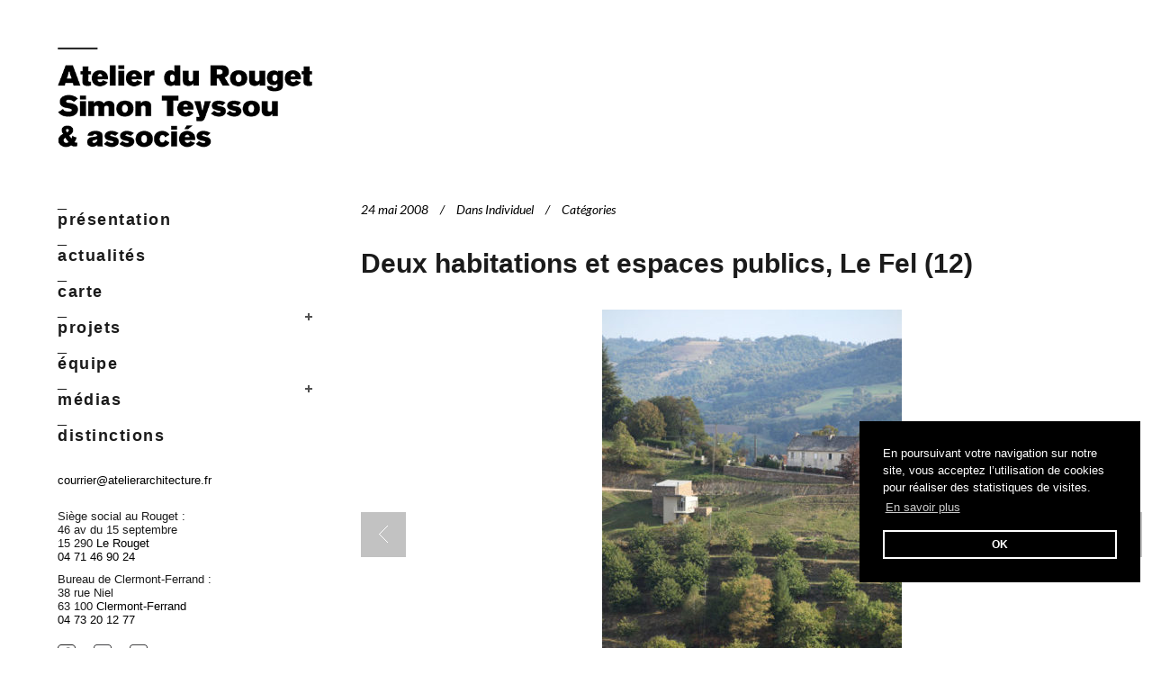

--- FILE ---
content_type: text/html; charset=UTF-8
request_url: https://www.atelierarchitecture.fr/deux-habitations-espaces-publics-le-fel-12/
body_size: 18818
content:
<!DOCTYPE html>
<html lang="fr-FR">
<head>
	<meta charset="UTF-8" />
			<meta name="viewport" content="width=device-width,initial-scale=1,user-scalable=no">
		<title>Deux habitations et espaces publics, Le Fel (12) - Atelier du Rouget</title>

		
	<link rel="profile" href="https://gmpg.org/xfn/11"/>
			<link rel="pingback" href="https://www.atelierarchitecture.fr/xmlrpc.php">
		<link rel="shortcut icon" type="image/x-icon" href="https://www.atelierarchitecture.fr/wp-content/uploads/2018/01/ADR_Favicon-01.png" />
	<link rel="apple-touch-icon" href="https://www.atelierarchitecture.fr/wp-content/uploads/2018/01/ADR_Favicon-01.png" />
	<!--[if gte IE 9]>
	<style type="text/css">
		.gradient {
			filter: none;
		}
	</style>
	<![endif]-->

	<link href='//fonts.googleapis.com/css?family=Raleway:100,100italic,200,200italic,300,300italic,400,400italic,500,500italic,600,600italic,700,700italic,800,800italic,900,900italic|Crete+Round:100,100italic,200,200italic,300,300italic,400,400italic,500,500italic,600,600italic,700,700italic,800,800italic,900,900italic|Lato:100,100italic,200,200italic,300,300italic,400,400italic,500,500italic,600,600italic,700,700italic,800,800italic,900,900italic|Raleway:100,100italic,200,200italic,300,300italic,400,400italic,500,500italic,600,600italic,700,700italic,800,800italic,900,900italic|Domine:100,100italic,200,200italic,300,300italic,400,400italic,500,500italic,600,600italic,700,700italic,800,800italic,900,900italic&#038;subset=latin,latin-ext' rel='stylesheet' type='text/css' />
<meta name='robots' content='index, follow, max-image-preview:large, max-snippet:-1, max-video-preview:-1' />
	<style>img:is([sizes="auto" i], [sizes^="auto," i]) { contain-intrinsic-size: 3000px 1500px }</style>
	
	<!-- This site is optimized with the Yoast SEO plugin v26.8 - https://yoast.com/product/yoast-seo-wordpress/ -->
	<link rel="canonical" href="https://www.atelierarchitecture.fr/deux-habitations-espaces-publics-le-fel-12/" />
	<meta property="og:locale" content="fr_FR" />
	<meta property="og:type" content="article" />
	<meta property="og:title" content="Deux habitations et espaces publics, Le Fel (12) - Atelier du Rouget" />
	<meta property="og:description" content="Cette habitation de type 3, est une construction contemporaine, disposée perpendiculairement aux courbes de niveaux, en belvédère sur le fond de vallée. Un projet pour une deuxième habitation de type 4 est en cours d&#039;élaboration. Bien que d&#039;essences différentes, la cohésion entre les deux pavillons est assurée par l&#039;unité des matériaux employés, par leur accompagnement végétal et par leur liaison directe à la voirie créée, bordée de murs d&#039;un mur de soutènement en schiste." />
	<meta property="og:url" content="https://www.atelierarchitecture.fr/deux-habitations-espaces-publics-le-fel-12/" />
	<meta property="og:site_name" content="Atelier du Rouget" />
	<meta property="article:publisher" content="https://www.facebook.com/AtelierduRouget/" />
	<meta property="article:published_time" content="2008-05-24T13:33:21+00:00" />
	<meta property="article:modified_time" content="2018-05-24T13:54:37+00:00" />
	<meta property="og:image" content="https://www.atelierarchitecture.fr/wp-content/uploads/2018/05/main-28.jpg" />
	<meta property="og:image:width" content="800" />
	<meta property="og:image:height" content="306" />
	<meta property="og:image:type" content="image/jpeg" />
	<meta name="author" content="Atelier" />
	<meta name="twitter:card" content="summary_large_image" />
	<meta name="twitter:label1" content="Écrit par" />
	<meta name="twitter:data1" content="Atelier" />
	<meta name="twitter:label2" content="Durée de lecture estimée" />
	<meta name="twitter:data2" content="2 minutes" />
	<script type="application/ld+json" class="yoast-schema-graph">{"@context":"https://schema.org","@graph":[{"@type":"Article","@id":"https://www.atelierarchitecture.fr/deux-habitations-espaces-publics-le-fel-12/#article","isPartOf":{"@id":"https://www.atelierarchitecture.fr/deux-habitations-espaces-publics-le-fel-12/"},"author":{"name":"Atelier","@id":"https://www.atelierarchitecture.fr/#/schema/person/6ba0a6ed378e3e15f3783827e149a2c3"},"headline":"Deux habitations et espaces publics, Le Fel (12)","datePublished":"2008-05-24T13:33:21+00:00","dateModified":"2018-05-24T13:54:37+00:00","mainEntityOfPage":{"@id":"https://www.atelierarchitecture.fr/deux-habitations-espaces-publics-le-fel-12/"},"wordCount":389,"commentCount":0,"publisher":{"@id":"https://www.atelierarchitecture.fr/#organization"},"image":{"@id":"https://www.atelierarchitecture.fr/deux-habitations-espaces-publics-le-fel-12/#primaryimage"},"thumbnailUrl":"https://www.atelierarchitecture.fr/wp-content/uploads/2018/05/main-28.jpg","articleSection":["Individuel"],"inLanguage":"fr-FR","potentialAction":[{"@type":"CommentAction","name":"Comment","target":["https://www.atelierarchitecture.fr/deux-habitations-espaces-publics-le-fel-12/#respond"]}]},{"@type":"WebPage","@id":"https://www.atelierarchitecture.fr/deux-habitations-espaces-publics-le-fel-12/","url":"https://www.atelierarchitecture.fr/deux-habitations-espaces-publics-le-fel-12/","name":"Deux habitations et espaces publics, Le Fel (12) - Atelier du Rouget","isPartOf":{"@id":"https://www.atelierarchitecture.fr/#website"},"primaryImageOfPage":{"@id":"https://www.atelierarchitecture.fr/deux-habitations-espaces-publics-le-fel-12/#primaryimage"},"image":{"@id":"https://www.atelierarchitecture.fr/deux-habitations-espaces-publics-le-fel-12/#primaryimage"},"thumbnailUrl":"https://www.atelierarchitecture.fr/wp-content/uploads/2018/05/main-28.jpg","datePublished":"2008-05-24T13:33:21+00:00","dateModified":"2018-05-24T13:54:37+00:00","breadcrumb":{"@id":"https://www.atelierarchitecture.fr/deux-habitations-espaces-publics-le-fel-12/#breadcrumb"},"inLanguage":"fr-FR","potentialAction":[{"@type":"ReadAction","target":["https://www.atelierarchitecture.fr/deux-habitations-espaces-publics-le-fel-12/"]}]},{"@type":"ImageObject","inLanguage":"fr-FR","@id":"https://www.atelierarchitecture.fr/deux-habitations-espaces-publics-le-fel-12/#primaryimage","url":"https://www.atelierarchitecture.fr/wp-content/uploads/2018/05/main-28.jpg","contentUrl":"https://www.atelierarchitecture.fr/wp-content/uploads/2018/05/main-28.jpg","width":800,"height":306,"caption":"Habitation et espaces publics au Fel"},{"@type":"BreadcrumbList","@id":"https://www.atelierarchitecture.fr/deux-habitations-espaces-publics-le-fel-12/#breadcrumb","itemListElement":[{"@type":"ListItem","position":1,"name":"Accueil","item":"https://www.atelierarchitecture.fr/"},{"@type":"ListItem","position":2,"name":"Actualité","item":"https://www.atelierarchitecture.fr/actualite/"},{"@type":"ListItem","position":3,"name":"Deux habitations et espaces publics, Le Fel (12)"}]},{"@type":"WebSite","@id":"https://www.atelierarchitecture.fr/#website","url":"https://www.atelierarchitecture.fr/","name":"Atelier du Rouget","description":"Simon Teyssou &amp; associés - architecture, urbanisme et paysage","publisher":{"@id":"https://www.atelierarchitecture.fr/#organization"},"potentialAction":[{"@type":"SearchAction","target":{"@type":"EntryPoint","urlTemplate":"https://www.atelierarchitecture.fr/?s={search_term_string}"},"query-input":{"@type":"PropertyValueSpecification","valueRequired":true,"valueName":"search_term_string"}}],"inLanguage":"fr-FR"},{"@type":"Organization","@id":"https://www.atelierarchitecture.fr/#organization","name":"Atelier Architecture Simon Teyssou et associés","url":"https://www.atelierarchitecture.fr/","logo":{"@type":"ImageObject","inLanguage":"fr-FR","@id":"https://www.atelierarchitecture.fr/#/schema/logo/image/","url":"https://www.atelierarchitecture.fr/wp-content/uploads/2018/01/ADR_Logo_3-lignes.png","contentUrl":"https://www.atelierarchitecture.fr/wp-content/uploads/2018/01/ADR_Logo_3-lignes.png","width":440,"height":180,"caption":"Atelier Architecture Simon Teyssou et associés"},"image":{"@id":"https://www.atelierarchitecture.fr/#/schema/logo/image/"},"sameAs":["https://www.facebook.com/AtelierduRouget/"]},{"@type":"Person","@id":"https://www.atelierarchitecture.fr/#/schema/person/6ba0a6ed378e3e15f3783827e149a2c3","name":"Atelier","image":{"@type":"ImageObject","inLanguage":"fr-FR","@id":"https://www.atelierarchitecture.fr/#/schema/person/image/","url":"https://secure.gravatar.com/avatar/c3c02b4202730678cc91d53061b56d8d3a00de0e72b1519799702824472737c3?s=96&d=mm&r=g","contentUrl":"https://secure.gravatar.com/avatar/c3c02b4202730678cc91d53061b56d8d3a00de0e72b1519799702824472737c3?s=96&d=mm&r=g","caption":"Atelier"}}]}</script>
	<!-- / Yoast SEO plugin. -->


<link rel="alternate" type="application/rss+xml" title="Atelier du Rouget &raquo; Flux" href="https://www.atelierarchitecture.fr/feed/" />
<link rel="alternate" type="application/rss+xml" title="Atelier du Rouget &raquo; Flux des commentaires" href="https://www.atelierarchitecture.fr/comments/feed/" />
<link rel="alternate" type="application/rss+xml" title="Atelier du Rouget &raquo; Deux habitations et espaces publics, Le Fel (12) Flux des commentaires" href="https://www.atelierarchitecture.fr/deux-habitations-espaces-publics-le-fel-12/feed/" />
<script type="text/javascript">
/* <![CDATA[ */
window._wpemojiSettings = {"baseUrl":"https:\/\/s.w.org\/images\/core\/emoji\/16.0.1\/72x72\/","ext":".png","svgUrl":"https:\/\/s.w.org\/images\/core\/emoji\/16.0.1\/svg\/","svgExt":".svg","source":{"concatemoji":"https:\/\/www.atelierarchitecture.fr\/wp-includes\/js\/wp-emoji-release.min.js?ver=6.8.3"}};
/*! This file is auto-generated */
!function(s,n){var o,i,e;function c(e){try{var t={supportTests:e,timestamp:(new Date).valueOf()};sessionStorage.setItem(o,JSON.stringify(t))}catch(e){}}function p(e,t,n){e.clearRect(0,0,e.canvas.width,e.canvas.height),e.fillText(t,0,0);var t=new Uint32Array(e.getImageData(0,0,e.canvas.width,e.canvas.height).data),a=(e.clearRect(0,0,e.canvas.width,e.canvas.height),e.fillText(n,0,0),new Uint32Array(e.getImageData(0,0,e.canvas.width,e.canvas.height).data));return t.every(function(e,t){return e===a[t]})}function u(e,t){e.clearRect(0,0,e.canvas.width,e.canvas.height),e.fillText(t,0,0);for(var n=e.getImageData(16,16,1,1),a=0;a<n.data.length;a++)if(0!==n.data[a])return!1;return!0}function f(e,t,n,a){switch(t){case"flag":return n(e,"\ud83c\udff3\ufe0f\u200d\u26a7\ufe0f","\ud83c\udff3\ufe0f\u200b\u26a7\ufe0f")?!1:!n(e,"\ud83c\udde8\ud83c\uddf6","\ud83c\udde8\u200b\ud83c\uddf6")&&!n(e,"\ud83c\udff4\udb40\udc67\udb40\udc62\udb40\udc65\udb40\udc6e\udb40\udc67\udb40\udc7f","\ud83c\udff4\u200b\udb40\udc67\u200b\udb40\udc62\u200b\udb40\udc65\u200b\udb40\udc6e\u200b\udb40\udc67\u200b\udb40\udc7f");case"emoji":return!a(e,"\ud83e\udedf")}return!1}function g(e,t,n,a){var r="undefined"!=typeof WorkerGlobalScope&&self instanceof WorkerGlobalScope?new OffscreenCanvas(300,150):s.createElement("canvas"),o=r.getContext("2d",{willReadFrequently:!0}),i=(o.textBaseline="top",o.font="600 32px Arial",{});return e.forEach(function(e){i[e]=t(o,e,n,a)}),i}function t(e){var t=s.createElement("script");t.src=e,t.defer=!0,s.head.appendChild(t)}"undefined"!=typeof Promise&&(o="wpEmojiSettingsSupports",i=["flag","emoji"],n.supports={everything:!0,everythingExceptFlag:!0},e=new Promise(function(e){s.addEventListener("DOMContentLoaded",e,{once:!0})}),new Promise(function(t){var n=function(){try{var e=JSON.parse(sessionStorage.getItem(o));if("object"==typeof e&&"number"==typeof e.timestamp&&(new Date).valueOf()<e.timestamp+604800&&"object"==typeof e.supportTests)return e.supportTests}catch(e){}return null}();if(!n){if("undefined"!=typeof Worker&&"undefined"!=typeof OffscreenCanvas&&"undefined"!=typeof URL&&URL.createObjectURL&&"undefined"!=typeof Blob)try{var e="postMessage("+g.toString()+"("+[JSON.stringify(i),f.toString(),p.toString(),u.toString()].join(",")+"));",a=new Blob([e],{type:"text/javascript"}),r=new Worker(URL.createObjectURL(a),{name:"wpTestEmojiSupports"});return void(r.onmessage=function(e){c(n=e.data),r.terminate(),t(n)})}catch(e){}c(n=g(i,f,p,u))}t(n)}).then(function(e){for(var t in e)n.supports[t]=e[t],n.supports.everything=n.supports.everything&&n.supports[t],"flag"!==t&&(n.supports.everythingExceptFlag=n.supports.everythingExceptFlag&&n.supports[t]);n.supports.everythingExceptFlag=n.supports.everythingExceptFlag&&!n.supports.flag,n.DOMReady=!1,n.readyCallback=function(){n.DOMReady=!0}}).then(function(){return e}).then(function(){var e;n.supports.everything||(n.readyCallback(),(e=n.source||{}).concatemoji?t(e.concatemoji):e.wpemoji&&e.twemoji&&(t(e.twemoji),t(e.wpemoji)))}))}((window,document),window._wpemojiSettings);
/* ]]> */
</script>
<style id='wp-emoji-styles-inline-css' type='text/css'>

	img.wp-smiley, img.emoji {
		display: inline !important;
		border: none !important;
		box-shadow: none !important;
		height: 1em !important;
		width: 1em !important;
		margin: 0 0.07em !important;
		vertical-align: -0.1em !important;
		background: none !important;
		padding: 0 !important;
	}
</style>
<link rel='stylesheet' id='wp-block-library-css' href='https://www.atelierarchitecture.fr/wp-includes/css/dist/block-library/style.min.css?ver=6.8.3' type='text/css' media='all' />
<style id='classic-theme-styles-inline-css' type='text/css'>
/*! This file is auto-generated */
.wp-block-button__link{color:#fff;background-color:#32373c;border-radius:9999px;box-shadow:none;text-decoration:none;padding:calc(.667em + 2px) calc(1.333em + 2px);font-size:1.125em}.wp-block-file__button{background:#32373c;color:#fff;text-decoration:none}
</style>
<style id='global-styles-inline-css' type='text/css'>
:root{--wp--preset--aspect-ratio--square: 1;--wp--preset--aspect-ratio--4-3: 4/3;--wp--preset--aspect-ratio--3-4: 3/4;--wp--preset--aspect-ratio--3-2: 3/2;--wp--preset--aspect-ratio--2-3: 2/3;--wp--preset--aspect-ratio--16-9: 16/9;--wp--preset--aspect-ratio--9-16: 9/16;--wp--preset--color--black: #000000;--wp--preset--color--cyan-bluish-gray: #abb8c3;--wp--preset--color--white: #ffffff;--wp--preset--color--pale-pink: #f78da7;--wp--preset--color--vivid-red: #cf2e2e;--wp--preset--color--luminous-vivid-orange: #ff6900;--wp--preset--color--luminous-vivid-amber: #fcb900;--wp--preset--color--light-green-cyan: #7bdcb5;--wp--preset--color--vivid-green-cyan: #00d084;--wp--preset--color--pale-cyan-blue: #8ed1fc;--wp--preset--color--vivid-cyan-blue: #0693e3;--wp--preset--color--vivid-purple: #9b51e0;--wp--preset--gradient--vivid-cyan-blue-to-vivid-purple: linear-gradient(135deg,rgba(6,147,227,1) 0%,rgb(155,81,224) 100%);--wp--preset--gradient--light-green-cyan-to-vivid-green-cyan: linear-gradient(135deg,rgb(122,220,180) 0%,rgb(0,208,130) 100%);--wp--preset--gradient--luminous-vivid-amber-to-luminous-vivid-orange: linear-gradient(135deg,rgba(252,185,0,1) 0%,rgba(255,105,0,1) 100%);--wp--preset--gradient--luminous-vivid-orange-to-vivid-red: linear-gradient(135deg,rgba(255,105,0,1) 0%,rgb(207,46,46) 100%);--wp--preset--gradient--very-light-gray-to-cyan-bluish-gray: linear-gradient(135deg,rgb(238,238,238) 0%,rgb(169,184,195) 100%);--wp--preset--gradient--cool-to-warm-spectrum: linear-gradient(135deg,rgb(74,234,220) 0%,rgb(151,120,209) 20%,rgb(207,42,186) 40%,rgb(238,44,130) 60%,rgb(251,105,98) 80%,rgb(254,248,76) 100%);--wp--preset--gradient--blush-light-purple: linear-gradient(135deg,rgb(255,206,236) 0%,rgb(152,150,240) 100%);--wp--preset--gradient--blush-bordeaux: linear-gradient(135deg,rgb(254,205,165) 0%,rgb(254,45,45) 50%,rgb(107,0,62) 100%);--wp--preset--gradient--luminous-dusk: linear-gradient(135deg,rgb(255,203,112) 0%,rgb(199,81,192) 50%,rgb(65,88,208) 100%);--wp--preset--gradient--pale-ocean: linear-gradient(135deg,rgb(255,245,203) 0%,rgb(182,227,212) 50%,rgb(51,167,181) 100%);--wp--preset--gradient--electric-grass: linear-gradient(135deg,rgb(202,248,128) 0%,rgb(113,206,126) 100%);--wp--preset--gradient--midnight: linear-gradient(135deg,rgb(2,3,129) 0%,rgb(40,116,252) 100%);--wp--preset--font-size--small: 13px;--wp--preset--font-size--medium: 20px;--wp--preset--font-size--large: 36px;--wp--preset--font-size--x-large: 42px;--wp--preset--spacing--20: 0.44rem;--wp--preset--spacing--30: 0.67rem;--wp--preset--spacing--40: 1rem;--wp--preset--spacing--50: 1.5rem;--wp--preset--spacing--60: 2.25rem;--wp--preset--spacing--70: 3.38rem;--wp--preset--spacing--80: 5.06rem;--wp--preset--shadow--natural: 6px 6px 9px rgba(0, 0, 0, 0.2);--wp--preset--shadow--deep: 12px 12px 50px rgba(0, 0, 0, 0.4);--wp--preset--shadow--sharp: 6px 6px 0px rgba(0, 0, 0, 0.2);--wp--preset--shadow--outlined: 6px 6px 0px -3px rgba(255, 255, 255, 1), 6px 6px rgba(0, 0, 0, 1);--wp--preset--shadow--crisp: 6px 6px 0px rgba(0, 0, 0, 1);}:where(.is-layout-flex){gap: 0.5em;}:where(.is-layout-grid){gap: 0.5em;}body .is-layout-flex{display: flex;}.is-layout-flex{flex-wrap: wrap;align-items: center;}.is-layout-flex > :is(*, div){margin: 0;}body .is-layout-grid{display: grid;}.is-layout-grid > :is(*, div){margin: 0;}:where(.wp-block-columns.is-layout-flex){gap: 2em;}:where(.wp-block-columns.is-layout-grid){gap: 2em;}:where(.wp-block-post-template.is-layout-flex){gap: 1.25em;}:where(.wp-block-post-template.is-layout-grid){gap: 1.25em;}.has-black-color{color: var(--wp--preset--color--black) !important;}.has-cyan-bluish-gray-color{color: var(--wp--preset--color--cyan-bluish-gray) !important;}.has-white-color{color: var(--wp--preset--color--white) !important;}.has-pale-pink-color{color: var(--wp--preset--color--pale-pink) !important;}.has-vivid-red-color{color: var(--wp--preset--color--vivid-red) !important;}.has-luminous-vivid-orange-color{color: var(--wp--preset--color--luminous-vivid-orange) !important;}.has-luminous-vivid-amber-color{color: var(--wp--preset--color--luminous-vivid-amber) !important;}.has-light-green-cyan-color{color: var(--wp--preset--color--light-green-cyan) !important;}.has-vivid-green-cyan-color{color: var(--wp--preset--color--vivid-green-cyan) !important;}.has-pale-cyan-blue-color{color: var(--wp--preset--color--pale-cyan-blue) !important;}.has-vivid-cyan-blue-color{color: var(--wp--preset--color--vivid-cyan-blue) !important;}.has-vivid-purple-color{color: var(--wp--preset--color--vivid-purple) !important;}.has-black-background-color{background-color: var(--wp--preset--color--black) !important;}.has-cyan-bluish-gray-background-color{background-color: var(--wp--preset--color--cyan-bluish-gray) !important;}.has-white-background-color{background-color: var(--wp--preset--color--white) !important;}.has-pale-pink-background-color{background-color: var(--wp--preset--color--pale-pink) !important;}.has-vivid-red-background-color{background-color: var(--wp--preset--color--vivid-red) !important;}.has-luminous-vivid-orange-background-color{background-color: var(--wp--preset--color--luminous-vivid-orange) !important;}.has-luminous-vivid-amber-background-color{background-color: var(--wp--preset--color--luminous-vivid-amber) !important;}.has-light-green-cyan-background-color{background-color: var(--wp--preset--color--light-green-cyan) !important;}.has-vivid-green-cyan-background-color{background-color: var(--wp--preset--color--vivid-green-cyan) !important;}.has-pale-cyan-blue-background-color{background-color: var(--wp--preset--color--pale-cyan-blue) !important;}.has-vivid-cyan-blue-background-color{background-color: var(--wp--preset--color--vivid-cyan-blue) !important;}.has-vivid-purple-background-color{background-color: var(--wp--preset--color--vivid-purple) !important;}.has-black-border-color{border-color: var(--wp--preset--color--black) !important;}.has-cyan-bluish-gray-border-color{border-color: var(--wp--preset--color--cyan-bluish-gray) !important;}.has-white-border-color{border-color: var(--wp--preset--color--white) !important;}.has-pale-pink-border-color{border-color: var(--wp--preset--color--pale-pink) !important;}.has-vivid-red-border-color{border-color: var(--wp--preset--color--vivid-red) !important;}.has-luminous-vivid-orange-border-color{border-color: var(--wp--preset--color--luminous-vivid-orange) !important;}.has-luminous-vivid-amber-border-color{border-color: var(--wp--preset--color--luminous-vivid-amber) !important;}.has-light-green-cyan-border-color{border-color: var(--wp--preset--color--light-green-cyan) !important;}.has-vivid-green-cyan-border-color{border-color: var(--wp--preset--color--vivid-green-cyan) !important;}.has-pale-cyan-blue-border-color{border-color: var(--wp--preset--color--pale-cyan-blue) !important;}.has-vivid-cyan-blue-border-color{border-color: var(--wp--preset--color--vivid-cyan-blue) !important;}.has-vivid-purple-border-color{border-color: var(--wp--preset--color--vivid-purple) !important;}.has-vivid-cyan-blue-to-vivid-purple-gradient-background{background: var(--wp--preset--gradient--vivid-cyan-blue-to-vivid-purple) !important;}.has-light-green-cyan-to-vivid-green-cyan-gradient-background{background: var(--wp--preset--gradient--light-green-cyan-to-vivid-green-cyan) !important;}.has-luminous-vivid-amber-to-luminous-vivid-orange-gradient-background{background: var(--wp--preset--gradient--luminous-vivid-amber-to-luminous-vivid-orange) !important;}.has-luminous-vivid-orange-to-vivid-red-gradient-background{background: var(--wp--preset--gradient--luminous-vivid-orange-to-vivid-red) !important;}.has-very-light-gray-to-cyan-bluish-gray-gradient-background{background: var(--wp--preset--gradient--very-light-gray-to-cyan-bluish-gray) !important;}.has-cool-to-warm-spectrum-gradient-background{background: var(--wp--preset--gradient--cool-to-warm-spectrum) !important;}.has-blush-light-purple-gradient-background{background: var(--wp--preset--gradient--blush-light-purple) !important;}.has-blush-bordeaux-gradient-background{background: var(--wp--preset--gradient--blush-bordeaux) !important;}.has-luminous-dusk-gradient-background{background: var(--wp--preset--gradient--luminous-dusk) !important;}.has-pale-ocean-gradient-background{background: var(--wp--preset--gradient--pale-ocean) !important;}.has-electric-grass-gradient-background{background: var(--wp--preset--gradient--electric-grass) !important;}.has-midnight-gradient-background{background: var(--wp--preset--gradient--midnight) !important;}.has-small-font-size{font-size: var(--wp--preset--font-size--small) !important;}.has-medium-font-size{font-size: var(--wp--preset--font-size--medium) !important;}.has-large-font-size{font-size: var(--wp--preset--font-size--large) !important;}.has-x-large-font-size{font-size: var(--wp--preset--font-size--x-large) !important;}
:where(.wp-block-post-template.is-layout-flex){gap: 1.25em;}:where(.wp-block-post-template.is-layout-grid){gap: 1.25em;}
:where(.wp-block-columns.is-layout-flex){gap: 2em;}:where(.wp-block-columns.is-layout-grid){gap: 2em;}
:root :where(.wp-block-pullquote){font-size: 1.5em;line-height: 1.6;}
</style>
<link rel='stylesheet' id='contact-form-7-css' href='https://www.atelierarchitecture.fr/wp-content/plugins/contact-form-7/includes/css/styles.css?ver=6.1.4' type='text/css' media='all' />
<link rel='stylesheet' id='rs-plugin-settings-css' href='https://www.atelierarchitecture.fr/wp-content/plugins/revslider/public/assets/css/settings.css?ver=5.4.6.3.1' type='text/css' media='all' />
<style id='rs-plugin-settings-inline-css' type='text/css'>
#rs-demo-id {}
</style>
<link rel='stylesheet' id='wc-gallery-style-css' href='https://www.atelierarchitecture.fr/wp-content/plugins/wc-gallery/includes/css/style.css?ver=1.67' type='text/css' media='all' />
<link rel='stylesheet' id='wc-gallery-popup-style-css' href='https://www.atelierarchitecture.fr/wp-content/plugins/wc-gallery/includes/css/magnific-popup.css?ver=1.1.0' type='text/css' media='all' />
<link rel='stylesheet' id='wc-gallery-flexslider-style-css' href='https://www.atelierarchitecture.fr/wp-content/plugins/wc-gallery/includes/vendors/flexslider/flexslider.css?ver=2.6.1' type='text/css' media='all' />
<link rel='stylesheet' id='wc-gallery-owlcarousel-style-css' href='https://www.atelierarchitecture.fr/wp-content/plugins/wc-gallery/includes/vendors/owlcarousel/assets/owl.carousel.css?ver=2.1.4' type='text/css' media='all' />
<link rel='stylesheet' id='wc-gallery-owlcarousel-theme-style-css' href='https://www.atelierarchitecture.fr/wp-content/plugins/wc-gallery/includes/vendors/owlcarousel/assets/owl.theme.default.css?ver=2.1.4' type='text/css' media='all' />
<link rel='stylesheet' id='qode_default_style-css' href='https://www.atelierarchitecture.fr/wp-content/themes/stockholm/style.css?ver=6.8.3' type='text/css' media='all' />
<link rel='stylesheet' id='qode_stylesheet-css' href='https://www.atelierarchitecture.fr/wp-content/themes/stockholm/css/stylesheet.min.css?ver=6.8.3' type='text/css' media='all' />
<link rel='stylesheet' id='qode_style_dynamic-css' href='https://www.atelierarchitecture.fr/wp-content/themes/stockholm/css/style_dynamic.css?ver=1528731986' type='text/css' media='all' />
<link rel='stylesheet' id='qode_font-awesome-css' href='https://www.atelierarchitecture.fr/wp-content/themes/stockholm/css/font-awesome/css/font-awesome.min.css?ver=6.8.3' type='text/css' media='all' />
<link rel='stylesheet' id='qode_elegant-icons-css' href='https://www.atelierarchitecture.fr/wp-content/themes/stockholm/css/elegant-icons/style.min.css?ver=6.8.3' type='text/css' media='all' />
<link rel='stylesheet' id='qode_linear-icons-css' href='https://www.atelierarchitecture.fr/wp-content/themes/stockholm/css/linear-icons/style.css?ver=6.8.3' type='text/css' media='all' />
<link rel='stylesheet' id='mediaelement-css' href='https://www.atelierarchitecture.fr/wp-includes/js/mediaelement/mediaelementplayer-legacy.min.css?ver=4.2.17' type='text/css' media='all' />
<link rel='stylesheet' id='wp-mediaelement-css' href='https://www.atelierarchitecture.fr/wp-includes/js/mediaelement/wp-mediaelement.min.css?ver=6.8.3' type='text/css' media='all' />
<link rel='stylesheet' id='qode_responsive-css' href='https://www.atelierarchitecture.fr/wp-content/themes/stockholm/css/responsive.min.css?ver=6.8.3' type='text/css' media='all' />
<link rel='stylesheet' id='qode_style_dynamic_responsive-css' href='https://www.atelierarchitecture.fr/wp-content/themes/stockholm/css/style_dynamic_responsive.css?ver=1528731986' type='text/css' media='all' />
<link rel='stylesheet' id='qode_vertical_responsive-css' href='https://www.atelierarchitecture.fr/wp-content/themes/stockholm/css/vertical_responsive.min.css?ver=6.8.3' type='text/css' media='all' />
<link rel='stylesheet' id='js_composer_front-css' href='https://www.atelierarchitecture.fr/wp-content/plugins/js_composer/assets/css/js_composer.min.css?ver=5.4.4' type='text/css' media='all' />
<link rel='stylesheet' id='qode_custom_css-css' href='https://www.atelierarchitecture.fr/wp-content/themes/stockholm/css/custom_css.css?ver=1528731986' type='text/css' media='all' />
<link rel='stylesheet' id='qode_webkit-css' href='https://www.atelierarchitecture.fr/wp-content/themes/stockholm/css/webkit_stylesheet.css?ver=6.8.3' type='text/css' media='all' />
<link rel='stylesheet' id='slb_core-css' href='https://www.atelierarchitecture.fr/wp-content/plugins/simple-lightbox/client/css/app.css?ver=2.9.4' type='text/css' media='all' />
<link rel='stylesheet' id='ekit-widget-styles-css' href='https://www.atelierarchitecture.fr/wp-content/plugins/elementskit-lite/widgets/init/assets/css/widget-styles.css?ver=3.7.4' type='text/css' media='all' />
<link rel='stylesheet' id='ekit-responsive-css' href='https://www.atelierarchitecture.fr/wp-content/plugins/elementskit-lite/widgets/init/assets/css/responsive.css?ver=3.7.4' type='text/css' media='all' />
<script type="text/javascript" src="https://www.atelierarchitecture.fr/wp-includes/js/jquery/jquery.min.js?ver=3.7.1" id="jquery-core-js"></script>
<script type="text/javascript" src="https://www.atelierarchitecture.fr/wp-includes/js/jquery/jquery-migrate.min.js?ver=3.4.1" id="jquery-migrate-js"></script>
<script type="text/javascript" src="https://www.atelierarchitecture.fr/wp-content/plugins/revslider/public/assets/js/jquery.themepunch.tools.min.js?ver=5.4.6.3.1" id="tp-tools-js"></script>
<script type="text/javascript" src="https://www.atelierarchitecture.fr/wp-content/plugins/revslider/public/assets/js/jquery.themepunch.revolution.min.js?ver=5.4.6.3.1" id="revmin-js"></script>
<script type="text/javascript" src="https://www.atelierarchitecture.fr/wp-content/plugins/google-analyticator/external-tracking.min.js?ver=6.5.7" id="ga-external-tracking-js"></script>
<link rel="https://api.w.org/" href="https://www.atelierarchitecture.fr/wp-json/" /><link rel="alternate" title="JSON" type="application/json" href="https://www.atelierarchitecture.fr/wp-json/wp/v2/posts/22747" /><link rel="EditURI" type="application/rsd+xml" title="RSD" href="https://www.atelierarchitecture.fr/xmlrpc.php?rsd" />
<meta name="generator" content="WordPress 6.8.3" />
<link rel='shortlink' href='https://www.atelierarchitecture.fr/?p=22747' />
<link rel="alternate" title="oEmbed (JSON)" type="application/json+oembed" href="https://www.atelierarchitecture.fr/wp-json/oembed/1.0/embed?url=https%3A%2F%2Fwww.atelierarchitecture.fr%2Fdeux-habitations-espaces-publics-le-fel-12%2F" />
<link rel="alternate" title="oEmbed (XML)" type="text/xml+oembed" href="https://www.atelierarchitecture.fr/wp-json/oembed/1.0/embed?url=https%3A%2F%2Fwww.atelierarchitecture.fr%2Fdeux-habitations-espaces-publics-le-fel-12%2F&#038;format=xml" />
<meta name="generator" content="Elementor 3.32.5; features: e_font_icon_svg, additional_custom_breakpoints; settings: css_print_method-external, google_font-enabled, font_display-swap">
<style type="text/css">.recentcomments a{display:inline !important;padding:0 !important;margin:0 !important;}</style><meta name="generator" content="Powered by WPBakery Page Builder - drag and drop page builder for WordPress."/>
<!--[if lte IE 9]><link rel="stylesheet" type="text/css" href="https://www.atelierarchitecture.fr/wp-content/plugins/js_composer/assets/css/vc_lte_ie9.min.css" media="screen"><![endif]-->			<style>
				.e-con.e-parent:nth-of-type(n+4):not(.e-lazyloaded):not(.e-no-lazyload),
				.e-con.e-parent:nth-of-type(n+4):not(.e-lazyloaded):not(.e-no-lazyload) * {
					background-image: none !important;
				}
				@media screen and (max-height: 1024px) {
					.e-con.e-parent:nth-of-type(n+3):not(.e-lazyloaded):not(.e-no-lazyload),
					.e-con.e-parent:nth-of-type(n+3):not(.e-lazyloaded):not(.e-no-lazyload) * {
						background-image: none !important;
					}
				}
				@media screen and (max-height: 640px) {
					.e-con.e-parent:nth-of-type(n+2):not(.e-lazyloaded):not(.e-no-lazyload),
					.e-con.e-parent:nth-of-type(n+2):not(.e-lazyloaded):not(.e-no-lazyload) * {
						background-image: none !important;
					}
				}
			</style>
			<meta name="generator" content="Powered by Slider Revolution 5.4.6.3.1 - responsive, Mobile-Friendly Slider Plugin for WordPress with comfortable drag and drop interface." />
<!-- Google Analytics Tracking by Google Analyticator 6.5.7 -->
<script type="text/javascript">
    var analyticsFileTypes = [];
    var analyticsSnippet = 'disabled';
    var analyticsEventTracking = 'enabled';
</script>
<script type="text/javascript">
	(function(i,s,o,g,r,a,m){i['GoogleAnalyticsObject']=r;i[r]=i[r]||function(){
	(i[r].q=i[r].q||[]).push(arguments)},i[r].l=1*new Date();a=s.createElement(o),
	m=s.getElementsByTagName(o)[0];a.async=1;a.src=g;m.parentNode.insertBefore(a,m)
	})(window,document,'script','//www.google-analytics.com/analytics.js','ga');
	ga('create', 'UA-120568687-1', 'auto');
 
	ga('send', 'pageview');
</script>
<script type="text/javascript">function setREVStartSize(e){
				try{ var i=jQuery(window).width(),t=9999,r=0,n=0,l=0,f=0,s=0,h=0;					
					if(e.responsiveLevels&&(jQuery.each(e.responsiveLevels,function(e,f){f>i&&(t=r=f,l=e),i>f&&f>r&&(r=f,n=e)}),t>r&&(l=n)),f=e.gridheight[l]||e.gridheight[0]||e.gridheight,s=e.gridwidth[l]||e.gridwidth[0]||e.gridwidth,h=i/s,h=h>1?1:h,f=Math.round(h*f),"fullscreen"==e.sliderLayout){var u=(e.c.width(),jQuery(window).height());if(void 0!=e.fullScreenOffsetContainer){var c=e.fullScreenOffsetContainer.split(",");if (c) jQuery.each(c,function(e,i){u=jQuery(i).length>0?u-jQuery(i).outerHeight(!0):u}),e.fullScreenOffset.split("%").length>1&&void 0!=e.fullScreenOffset&&e.fullScreenOffset.length>0?u-=jQuery(window).height()*parseInt(e.fullScreenOffset,0)/100:void 0!=e.fullScreenOffset&&e.fullScreenOffset.length>0&&(u-=parseInt(e.fullScreenOffset,0))}f=u}else void 0!=e.minHeight&&f<e.minHeight&&(f=e.minHeight);e.c.closest(".rev_slider_wrapper").css({height:f})					
				}catch(d){console.log("Failure at Presize of Slider:"+d)}
			};</script>
<noscript><style type="text/css"> .wpb_animate_when_almost_visible { opacity: 1; }</style></noscript>
</head>
<link rel="stylesheet" type="text/css" href="//cdnjs.cloudflare.com/ajax/libs/cookieconsent2/3.0.3/cookieconsent.min.css" />
<script src="//cdnjs.cloudflare.com/ajax/libs/cookieconsent2/3.0.3/cookieconsent.min.js"></script>
<script>
window.addEventListener("load", function(){
window.cookieconsent.initialise({
  "palette": {
    "popup": {
      "background": "#000"
		
    },
    "button": {
      "background": "transparent",
      "border": "#ffffff",
	   
      "text": "#ffffff"
    }
  },
  "position": "bottom-right",
  "content": {
    "message": "En poursuivant votre navigation sur notre site, vous acceptez l’utilisation de cookies pour réaliser des statistiques de visites.",
    "dismiss": "OK",
    "link": "En savoir plus",
    "href": "http://dev.seguy.pro/atelier/credits-mentions-legales/"
  }
})});
</script>

<body data-rsssl=1 class="wp-singular post-template-default single single-post postid-22747 single-format-standard wp-theme-stockholm  select-theme-ver-4.2 vertical_menu_enabled side_area_uncovered smooth_scroll wpb-js-composer js-comp-ver-5.4.4 vc_responsive elementor-default elementor-kit-25529">

<div class="wrapper">
<div class="wrapper_inner">
<!-- Google Analytics start -->
<!-- Google Analytics end -->

		<aside class="vertical_menu_area with_scroll " >

		<div class="vertical_area_background" ></div>

		<div class="vertical_logo_wrapper">
						<div class="q_logo_vertical">
				<a href="https://www.atelierarchitecture.fr/">
					<img class="normal" src="https://www.atelierarchitecture.fr/wp-content/uploads/2018/01/ADR_Logo_3-lignes.png" alt="Logo"/>
					<img class="light" src="https://www.atelierarchitecture.fr/wp-content/uploads/2018/01/ADR_Logo_3-lignes.png" alt="Logo"/>
					<img class="dark" src="https://www.atelierarchitecture.fr/wp-content/themes/stockholm/img/logo_black.png" alt="Logo"/>
				</a>
			</div>

		</div>

		<nav class="vertical_menu dropdown_animation vm_hover_event vertical_menu_toggle">
			<ul id="menu-left-menu" class=""><li id="nav-menu-item-24388" class="menu-item menu-item-type-post_type menu-item-object-page  narrow"><a href="https://www.atelierarchitecture.fr/presentation/" class=""><i class="menu_icon fa blank"></i><span class="menu-text"><span class="tilde">_<br>présentation</span></span><span class="plus"></span></a></li>
<li id="nav-menu-item-21226" class="menu-item menu-item-type-post_type menu-item-object-page current_page_parent  narrow"><a href="https://www.atelierarchitecture.fr/actualite/" class=""><i class="menu_icon fa blank"></i><span class="menu-text"><span class="tilde">_<br>Actualités</span></span><span class="plus"></span></a></li>
<li id="nav-menu-item-25551" class="menu-item menu-item-type-post_type menu-item-object-page  narrow"><a href="https://www.atelierarchitecture.fr/carte-projets-atelier-du-rouget/" class=""><i class="menu_icon fa blank"></i><span class="menu-text"><span class="tilde">_<br>Carte</span></span><span class="plus"></span></a></li>
<li id="nav-menu-item-21457" class="menu-item menu-item-type-taxonomy menu-item-object-category current-post-ancestor menu-item-has-children  has_sub narrow"><a href="https://www.atelierarchitecture.fr/categorie/projets/" class=""><i class="menu_icon fa blank"></i><span class="menu-text"><span class="tilde">_<br>Projets</span></span><span class="plus"></span></a>
<div class="second"><div class="inner"><ul>
	<li id="nav-menu-item-21194" class="menu-item menu-item-type-taxonomy menu-item-object-category "><a href="https://www.atelierarchitecture.fr/categorie/projets/urbanisme-paysage/" class=""><i class="menu_icon fa blank"></i><span class="menu-text">Urbanisme et Paysage</span><span class="plus"></span></a></li>
	<li id="nav-menu-item-21186" class="menu-item menu-item-type-taxonomy menu-item-object-category menu-item-has-children sub"><a href="https://www.atelierarchitecture.fr/categorie/projets/architecture/" class=""><i class="menu_icon fa blank"></i><span class="menu-text">Architecture</span><span class="plus"></span><i class="q_menu_arrow fa fa-angle-right"></i></a>
	<ul>
		<li id="nav-menu-item-21188" class="menu-item menu-item-type-taxonomy menu-item-object-category "><a href="https://www.atelierarchitecture.fr/categorie/projets/architecture/equipements-services/" class=""><i class="menu_icon fa blank"></i><span class="menu-text">Equipements et Services</span><span class="plus"></span></a></li>
		<li id="nav-menu-item-21187" class="menu-item menu-item-type-taxonomy menu-item-object-category "><a href="https://www.atelierarchitecture.fr/categorie/projets/architecture/commerces-bureaux/" class=""><i class="menu_icon fa blank"></i><span class="menu-text">Commerces et Bureaux</span><span class="plus"></span></a></li>
		<li id="nav-menu-item-21189" class="menu-item menu-item-type-taxonomy menu-item-object-category current-post-ancestor menu-item-has-children "><a href="https://www.atelierarchitecture.fr/categorie/projets/habitat/" class=""><i class="menu_icon fa blank"></i><span class="menu-text">Habitat</span><span class="plus"></span></a>
		<ul>
			<li id="nav-menu-item-21190" class="menu-item menu-item-type-taxonomy menu-item-object-category "><a href="https://www.atelierarchitecture.fr/categorie/projets/habitat/collectif/" class=""><i class="menu_icon fa blank"></i><span class="menu-text"><span style="    padding-left: 20px;">Collectif</span></span><span class="plus"></span></a></li>
			<li id="nav-menu-item-21192" class="menu-item menu-item-type-taxonomy menu-item-object-category "><a href="https://www.atelierarchitecture.fr/categorie/projets/habitat/individuel-groupe/" class=""><i class="menu_icon fa blank"></i><span class="menu-text"><span style="    padding-left: 20px;">Individuel groupé</span></span><span class="plus"></span></a></li>
			<li id="nav-menu-item-21191" class="menu-item menu-item-type-taxonomy menu-item-object-category current-post-ancestor current-menu-parent current-post-parent "><a href="https://www.atelierarchitecture.fr/categorie/projets/habitat/individuel/" class=""><i class="menu_icon fa blank"></i><span class="menu-text"><span style="    padding-left: 20px;">Individuel</span></span><span class="plus"></span></a></li>
			<li id="nav-menu-item-21193" class="menu-item menu-item-type-taxonomy menu-item-object-category "><a href="https://www.atelierarchitecture.fr/categorie/projets/habitat/rehabilitation/" class=""><i class="menu_icon fa blank"></i><span class="menu-text"><span style="    padding-left: 20px;">Réhabilitation</span></span><span class="plus"></span></a></li>
		</ul>
</li>
	</ul>
</li>
</ul></div></div>
</li>
<li id="nav-menu-item-21160" class="menu-item menu-item-type-post_type menu-item-object-page  narrow"><a href="https://www.atelierarchitecture.fr/equipe/" class=""><i class="menu_icon fa blank"></i><span class="menu-text"><span class="tilde">_<br>équipe</span></span><span class="plus"></span></a></li>
<li id="nav-menu-item-23761" class="menu-item menu-item-type-taxonomy menu-item-object-category menu-item-has-children  has_sub narrow"><a href="https://www.atelierarchitecture.fr/categorie/medias/" class=""><i class="menu_icon fa blank"></i><span class="menu-text"><span class="tilde">_<br>médias</span></span><span class="plus"></span></a>
<div class="second"><div class="inner"><ul>
	<li id="nav-menu-item-23747" class="menu-item menu-item-type-taxonomy menu-item-object-category "><a href="https://www.atelierarchitecture.fr/categorie/medias/conferences/" class=""><i class="menu_icon fa blank"></i><span class="menu-text">Conférences</span><span class="plus"></span></a></li>
	<li id="nav-menu-item-23749" class="menu-item menu-item-type-taxonomy menu-item-object-category "><a href="https://www.atelierarchitecture.fr/categorie/medias/ecrits/" class=""><i class="menu_icon fa blank"></i><span class="menu-text">Écrits</span><span class="plus"></span></a></li>
	<li id="nav-menu-item-23750" class="menu-item menu-item-type-taxonomy menu-item-object-category "><a href="https://www.atelierarchitecture.fr/categorie/medias/documentaires/" class=""><i class="menu_icon fa blank"></i><span class="menu-text">Documentaires</span><span class="plus"></span></a></li>
	<li id="nav-menu-item-23745" class="menu-item menu-item-type-taxonomy menu-item-object-category "><a href="https://www.atelierarchitecture.fr/categorie/medias/publications/" class=""><i class="menu_icon fa blank"></i><span class="menu-text">Publications</span><span class="plus"></span></a></li>
</ul></div></div>
</li>
<li id="nav-menu-item-23214" class="menu-item menu-item-type-post_type menu-item-object-page  narrow"><a href="https://www.atelierarchitecture.fr/distinctions/" class=""><i class="menu_icon fa blank"></i><span class="menu-text"><span class="tilde">_<br>distinctions</span></span><span class="plus"></span></a></li>
</ul>		</nav>
		<div class="vertical_menu_area_widget_holder">
			<div id="text-10" class="widget widget_text">			<div class="textwidget"><div class="vc_empty_space"   style="height: 10px" ><span class="vc_empty_space_inner"></span></div>

<p style="font-size: 13px; line-height: 15px;"><a href="mailto:courrier@atelierarchitecture.fr" target="_blank" rel="noopener">courrier@atelierarchitecture.fr</a></p>
<div class="vc_empty_space"   style="height: 25px" ><span class="vc_empty_space_inner"></span></div>

<p style="font-size: 13px; line-height: 15px;">Siège social au Rouget :<br />
46 av du 15 septembre<br />
15 290 <a href="https://www.google.fr/maps/place/Atelier+du+Rouget+Simon+Teyssou+%26+associ%C3%A9s/@44.8555024,2.2289557,792m/data=!3m2!1e3!4b1!4m5!3m4!1s0x12ad4f304eb48833:0x524f9a88a7077904!8m2!3d44.8554986!4d2.2311444?hl=fr" target="_blank" rel="noopener">Le Rouget</a><br />
<a href="tel:+33471469024">04 71 46 90 24</a></p>
<div class="vc_empty_space"   style="height: 10px" ><span class="vc_empty_space_inner"></span></div>

<p style="font-size: 13px; line-height: 15px;">Bureau de Clermont-Ferrand :<br />
38 rue Niel<br />
63 100 <a href="https://www.google.fr/maps/place/Atelier+du+Rouget+Simon+Teyssou+et+associ%C3%A9s/@45.7822291,3.1009722,17z/data=!3m1!4b1!4m12!1m6!3m5!1s0x47f71bb446dc20d1:0xf1125b01045671d1!2sAtelier+du+Rouget+Simon+Teyssou+et+associ%C3%A9s!8m2!3d45.7822254!4d3.1031609!3m4!1s0x47f71bb446dc20d1:0xf1125b01045671d1!8m2!3d45.7822254!4d3.1031609?hl=fr" target="_blank" rel="noopener">Clermont-Ferrand</a><br />
<a href="tel:+33473201277">04 73 20 12 77</a></p>
<div class="vc_empty_space"   style="height: 20px" ><span class="vc_empty_space_inner"></span></div>

<p style="font-size: 13px; line-height: 15px;"><img decoding="async" class="alignleft wp-image-25341 size-wcicon" src="https://www.atelierarchitecture.fr/wp-content/uploads/2024/03/logo_fb-48x48.jpg" alt="" width="20" height="20" srcset="https://www.atelierarchitecture.fr/wp-content/uploads/2024/03/logo_fb-48x48.jpg 48w, https://www.atelierarchitecture.fr/wp-content/uploads/2024/03/logo_fb-300x300.jpg 300w, https://www.atelierarchitecture.fr/wp-content/uploads/2024/03/logo_fb-1024x1024.jpg 1024w, https://www.atelierarchitecture.fr/wp-content/uploads/2024/03/logo_fb-150x150.jpg 150w, https://www.atelierarchitecture.fr/wp-content/uploads/2024/03/logo_fb-768x768.jpg 768w, https://www.atelierarchitecture.fr/wp-content/uploads/2024/03/logo_fb-1536x1536.jpg 1536w, https://www.atelierarchitecture.fr/wp-content/uploads/2024/03/logo_fb-550x550.jpg 550w, https://www.atelierarchitecture.fr/wp-content/uploads/2024/03/logo_fb-500x500.jpg 500w, https://www.atelierarchitecture.fr/wp-content/uploads/2024/03/logo_fb-1000x1000.jpg 1000w, https://www.atelierarchitecture.fr/wp-content/uploads/2024/03/logo_fb-700x700.jpg 700w, https://www.atelierarchitecture.fr/wp-content/uploads/2024/03/logo_fb-1100x1099.jpg 1100w, https://www.atelierarchitecture.fr/wp-content/uploads/2024/03/logo_fb-250x250.jpg 250w, https://www.atelierarchitecture.fr/wp-content/uploads/2024/03/logo_fb-800x800.jpg 800w, https://www.atelierarchitecture.fr/wp-content/uploads/2024/03/logo_fb-180x180.jpg 180w, https://www.atelierarchitecture.fr/wp-content/uploads/2024/03/logo_fb.jpg 1866w" sizes="(max-width: 20px) 100vw, 20px" /><a href="https://www.instagram.com/atelierdurouget_simonteyssou/"><img decoding="async" class="alignleft wp-image-24637" src="https://www.atelierarchitecture.fr/wp-content/uploads/2024/03/logo_insta.jpg" alt="" width="20" height="20" /></a><a href="https://www.youtube.com/@AtelierduRouget/playlists"><img decoding="async" class="alignleft wp-image-24637" src="https://www.atelierarchitecture.fr/wp-content/uploads/2024/03/logo_yt.jpg" alt="" width="20" height="20" /></a></p>
</div>
		</div><div id="text-6" class="widget widget_text">			<div class="textwidget"><p><div class="vc_empty_space"   style="height: 0px" ><span class="vc_empty_space_inner"></span></div>
<br />
<a href="https://www.atelierarchitecture.fr/tag/prix-da/"><img loading="lazy" loading="lazy" decoding="async" class="wp-image-24371 alignnone" src="https://www.atelierarchitecture.fr/wp-content/uploads/2020/11/dA-150x150.jpg" alt="" width="50" height="50" srcset="https://www.atelierarchitecture.fr/wp-content/uploads/2020/11/dA-150x150.jpg 150w, https://www.atelierarchitecture.fr/wp-content/uploads/2020/11/dA-300x300.jpg 300w, https://www.atelierarchitecture.fr/wp-content/uploads/2020/11/dA-550x550.jpg 550w, https://www.atelierarchitecture.fr/wp-content/uploads/2020/11/dA-500x500.jpg 500w, https://www.atelierarchitecture.fr/wp-content/uploads/2020/11/dA-48x48.jpg 48w, https://www.atelierarchitecture.fr/wp-content/uploads/2020/11/dA-250x250.jpg 250w, https://www.atelierarchitecture.fr/wp-content/uploads/2020/11/dA-180x180.jpg 180w, https://www.atelierarchitecture.fr/wp-content/uploads/2020/11/dA.jpg 686w" sizes="(max-width: 50px) 100vw, 50px" />  </a><a href="https://www.atelierarchitecture.fr/tag/trophee-eiffel/"><img loading="lazy" loading="lazy" decoding="async" class="alignnone wp-image-24218" src="https://www.atelierarchitecture.fr/wp-content/uploads/2020/04/Eiffel-150x150.png" alt="" width="50" height="50" srcset="https://www.atelierarchitecture.fr/wp-content/uploads/2020/04/Eiffel-150x150.png 150w, https://www.atelierarchitecture.fr/wp-content/uploads/2020/04/Eiffel-300x300.png 300w, https://www.atelierarchitecture.fr/wp-content/uploads/2020/04/Eiffel-550x550.png 550w, https://www.atelierarchitecture.fr/wp-content/uploads/2020/04/Eiffel-500x500.png 500w, https://www.atelierarchitecture.fr/wp-content/uploads/2020/04/Eiffel-48x48.png 48w, https://www.atelierarchitecture.fr/wp-content/uploads/2020/04/Eiffel-250x250.png 250w, https://www.atelierarchitecture.fr/wp-content/uploads/2020/04/Eiffel-180x180.png 180w, https://www.atelierarchitecture.fr/wp-content/uploads/2020/04/Eiffel.png 686w" sizes="(max-width: 50px) 100vw, 50px" /></a>  <a href="https://www.atelierarchitecture.fr/tag/palmares-regional-darchitecture/"><img loading="lazy" loading="lazy" decoding="async" class="alignnone wp-image-24220" src="https://www.atelierarchitecture.fr/wp-content/uploads/2020/04/PRAdA-150x150.jpg" alt="" width="50" height="50" srcset="https://www.atelierarchitecture.fr/wp-content/uploads/2020/04/PRAdA-150x150.jpg 150w, https://www.atelierarchitecture.fr/wp-content/uploads/2020/04/PRAdA-300x300.jpg 300w, https://www.atelierarchitecture.fr/wp-content/uploads/2020/04/PRAdA-550x550.jpg 550w, https://www.atelierarchitecture.fr/wp-content/uploads/2020/04/PRAdA-500x500.jpg 500w, https://www.atelierarchitecture.fr/wp-content/uploads/2020/04/PRAdA-700x700.jpg 700w, https://www.atelierarchitecture.fr/wp-content/uploads/2020/04/PRAdA-48x48.jpg 48w, https://www.atelierarchitecture.fr/wp-content/uploads/2020/04/PRAdA-250x250.jpg 250w, https://www.atelierarchitecture.fr/wp-content/uploads/2020/04/PRAdA-180x180.jpg 180w, https://www.atelierarchitecture.fr/wp-content/uploads/2020/04/PRAdA.jpg 750w" sizes="(max-width: 50px) 100vw, 50px" /></a></p>
<p><a href="https://www.atelierarchitecture.fr/tag/biennale-de-venise/"><img loading="lazy" loading="lazy" decoding="async" class="alignnone wp-image-24219" src="https://www.atelierarchitecture.fr/wp-content/uploads/2020/04/BVA-150x150.jpg" alt="" width="50" height="50" srcset="https://www.atelierarchitecture.fr/wp-content/uploads/2020/04/BVA-150x150.jpg 150w, https://www.atelierarchitecture.fr/wp-content/uploads/2020/04/BVA-300x300.jpg 300w, https://www.atelierarchitecture.fr/wp-content/uploads/2020/04/BVA-768x768.jpg 768w, https://www.atelierarchitecture.fr/wp-content/uploads/2020/04/BVA-550x550.jpg 550w, https://www.atelierarchitecture.fr/wp-content/uploads/2020/04/BVA-500x500.jpg 500w, https://www.atelierarchitecture.fr/wp-content/uploads/2020/04/BVA-700x700.jpg 700w, https://www.atelierarchitecture.fr/wp-content/uploads/2020/04/BVA-48x48.jpg 48w, https://www.atelierarchitecture.fr/wp-content/uploads/2020/04/BVA-250x250.jpg 250w, https://www.atelierarchitecture.fr/wp-content/uploads/2020/04/BVA-800x800.jpg 800w, https://www.atelierarchitecture.fr/wp-content/uploads/2020/04/BVA-180x180.jpg 180w, https://www.atelierarchitecture.fr/wp-content/uploads/2020/04/BVA.jpg 923w" sizes="(max-width: 50px) 100vw, 50px" /></a><a href="https://www.atelierarchitecture.fr/tag/prix-national-de-la-construction-bois/">  </a><a href="https://www.atelierarchitecture.fr/tag/prix-national-de-la-construction-bois/"><img loading="lazy" loading="lazy" decoding="async" class="alignnone wp-image-24221" src="https://www.atelierarchitecture.fr/wp-content/uploads/2020/04/PNCB.png" alt="" width="50" height="50" srcset="https://www.atelierarchitecture.fr/wp-content/uploads/2020/04/PNCB.png 145w, https://www.atelierarchitecture.fr/wp-content/uploads/2020/04/PNCB-48x48.png 48w" sizes="(max-width: 50px) 100vw, 50px" />  </a><a href="https://www.atelierarchitecture.fr/tag/valeurs-dexemples/"><img loading="lazy" loading="lazy" decoding="async" class="alignnone wp-image-24223" src="https://www.atelierarchitecture.fr/wp-content/uploads/2020/04/VE-48x48.jpg" alt="" width="50" height="50" srcset="https://www.atelierarchitecture.fr/wp-content/uploads/2020/04/VE-48x48.jpg 48w, https://www.atelierarchitecture.fr/wp-content/uploads/2020/04/VE-300x300.jpg 300w, https://www.atelierarchitecture.fr/wp-content/uploads/2020/04/VE-150x150.jpg 150w, https://www.atelierarchitecture.fr/wp-content/uploads/2020/04/VE-250x250.jpg 250w, https://www.atelierarchitecture.fr/wp-content/uploads/2020/04/VE-180x180.jpg 180w, https://www.atelierarchitecture.fr/wp-content/uploads/2020/04/VE.jpg 402w" sizes="(max-width: 50px) 100vw, 50px" /></a></p>
</div>
		</div>		</div>
	</aside>

	<header class="page_header   fixed   ">
				<div class="header_inner clearfix">
			<div class="header_bottom clearfix" style='' >
								<div class="container">
					<div class="container_inner clearfix" >
												<div class="header_inner_left">
															<div class="mobile_menu_button"><span><i class="fa fa-bars"></i></span></div>
														<div class="logo_wrapper">
																<div class="q_logo"><a href="https://www.atelierarchitecture.fr/"><img class="normal" src="https://www.atelierarchitecture.fr/wp-content/uploads/2018/01/ADR_Logo_3-lignes.png" alt="Logo"/><img class="light" src="https://www.atelierarchitecture.fr/wp-content/uploads/2018/01/ADR_Logo_3-lignes.png" alt="Logo"/><img class="dark" src="https://www.atelierarchitecture.fr/wp-content/themes/stockholm/img/logo_black.png" alt="Logo"/><img class="sticky" src="https://www.atelierarchitecture.fr/wp-content/uploads/2018/01/logo-440h.png" alt="Logo"/></a></div>

							</div>
						</div>


											</div>
				</div>
							<nav class="mobile_menu">
					<ul id="menu-left-menu-1" class=""><li id="mobile-menu-item-24388" class="menu-item menu-item-type-post_type menu-item-object-page "><a href="https://www.atelierarchitecture.fr/presentation/" class=""><span><span class="tilde">_<br>présentation</span></span></a><span class="mobile_arrow"><i class="fa fa-angle-right"></i><i class="fa fa-angle-down"></i></span></li>
<li id="mobile-menu-item-21226" class="menu-item menu-item-type-post_type menu-item-object-page current_page_parent "><a href="https://www.atelierarchitecture.fr/actualite/" class=""><span><span class="tilde">_<br>Actualités</span></span></a><span class="mobile_arrow"><i class="fa fa-angle-right"></i><i class="fa fa-angle-down"></i></span></li>
<li id="mobile-menu-item-25551" class="menu-item menu-item-type-post_type menu-item-object-page "><a href="https://www.atelierarchitecture.fr/carte-projets-atelier-du-rouget/" class=""><span><span class="tilde">_<br>Carte</span></span></a><span class="mobile_arrow"><i class="fa fa-angle-right"></i><i class="fa fa-angle-down"></i></span></li>
<li id="mobile-menu-item-21457" class="menu-item menu-item-type-taxonomy menu-item-object-category current-post-ancestor menu-item-has-children  has_sub"><a href="https://www.atelierarchitecture.fr/categorie/projets/" class=""><span><span class="tilde">_<br>Projets</span></span></a><span class="mobile_arrow"><i class="fa fa-angle-right"></i><i class="fa fa-angle-down"></i></span>
<ul class="sub_menu">
	<li id="mobile-menu-item-21194" class="menu-item menu-item-type-taxonomy menu-item-object-category "><a href="https://www.atelierarchitecture.fr/categorie/projets/urbanisme-paysage/" class=""><span>Urbanisme et Paysage</span></a><span class="mobile_arrow"><i class="fa fa-angle-right"></i><i class="fa fa-angle-down"></i></span></li>
	<li id="mobile-menu-item-21186" class="menu-item menu-item-type-taxonomy menu-item-object-category menu-item-has-children  has_sub"><a href="https://www.atelierarchitecture.fr/categorie/projets/architecture/" class=""><span>Architecture</span></a><span class="mobile_arrow"><i class="fa fa-angle-right"></i><i class="fa fa-angle-down"></i></span>
	<ul class="sub_menu">
		<li id="mobile-menu-item-21188" class="menu-item menu-item-type-taxonomy menu-item-object-category "><a href="https://www.atelierarchitecture.fr/categorie/projets/architecture/equipements-services/" class=""><span>Equipements et Services</span></a><span class="mobile_arrow"><i class="fa fa-angle-right"></i><i class="fa fa-angle-down"></i></span></li>
		<li id="mobile-menu-item-21187" class="menu-item menu-item-type-taxonomy menu-item-object-category "><a href="https://www.atelierarchitecture.fr/categorie/projets/architecture/commerces-bureaux/" class=""><span>Commerces et Bureaux</span></a><span class="mobile_arrow"><i class="fa fa-angle-right"></i><i class="fa fa-angle-down"></i></span></li>
		<li id="mobile-menu-item-21189" class="menu-item menu-item-type-taxonomy menu-item-object-category current-post-ancestor menu-item-has-children  has_sub"><a href="https://www.atelierarchitecture.fr/categorie/projets/habitat/" class=""><span>Habitat</span></a><span class="mobile_arrow"><i class="fa fa-angle-right"></i><i class="fa fa-angle-down"></i></span>
		<ul class="sub_menu">
			<li id="mobile-menu-item-21190" class="menu-item menu-item-type-taxonomy menu-item-object-category "><a href="https://www.atelierarchitecture.fr/categorie/projets/habitat/collectif/" class=""><span><span style="    padding-left: 20px;">Collectif</span></span></a><span class="mobile_arrow"><i class="fa fa-angle-right"></i><i class="fa fa-angle-down"></i></span></li>
			<li id="mobile-menu-item-21192" class="menu-item menu-item-type-taxonomy menu-item-object-category "><a href="https://www.atelierarchitecture.fr/categorie/projets/habitat/individuel-groupe/" class=""><span><span style="    padding-left: 20px;">Individuel groupé</span></span></a><span class="mobile_arrow"><i class="fa fa-angle-right"></i><i class="fa fa-angle-down"></i></span></li>
			<li id="mobile-menu-item-21191" class="menu-item menu-item-type-taxonomy menu-item-object-category current-post-ancestor current-menu-parent current-post-parent "><a href="https://www.atelierarchitecture.fr/categorie/projets/habitat/individuel/" class=""><span><span style="    padding-left: 20px;">Individuel</span></span></a><span class="mobile_arrow"><i class="fa fa-angle-right"></i><i class="fa fa-angle-down"></i></span></li>
			<li id="mobile-menu-item-21193" class="menu-item menu-item-type-taxonomy menu-item-object-category "><a href="https://www.atelierarchitecture.fr/categorie/projets/habitat/rehabilitation/" class=""><span><span style="    padding-left: 20px;">Réhabilitation</span></span></a><span class="mobile_arrow"><i class="fa fa-angle-right"></i><i class="fa fa-angle-down"></i></span></li>
		</ul>
</li>
	</ul>
</li>
</ul>
</li>
<li id="mobile-menu-item-21160" class="menu-item menu-item-type-post_type menu-item-object-page "><a href="https://www.atelierarchitecture.fr/equipe/" class=""><span><span class="tilde">_<br>équipe</span></span></a><span class="mobile_arrow"><i class="fa fa-angle-right"></i><i class="fa fa-angle-down"></i></span></li>
<li id="mobile-menu-item-23761" class="menu-item menu-item-type-taxonomy menu-item-object-category menu-item-has-children  has_sub"><a href="https://www.atelierarchitecture.fr/categorie/medias/" class=""><span><span class="tilde">_<br>médias</span></span></a><span class="mobile_arrow"><i class="fa fa-angle-right"></i><i class="fa fa-angle-down"></i></span>
<ul class="sub_menu">
	<li id="mobile-menu-item-23747" class="menu-item menu-item-type-taxonomy menu-item-object-category "><a href="https://www.atelierarchitecture.fr/categorie/medias/conferences/" class=""><span>Conférences</span></a><span class="mobile_arrow"><i class="fa fa-angle-right"></i><i class="fa fa-angle-down"></i></span></li>
	<li id="mobile-menu-item-23749" class="menu-item menu-item-type-taxonomy menu-item-object-category "><a href="https://www.atelierarchitecture.fr/categorie/medias/ecrits/" class=""><span>Écrits</span></a><span class="mobile_arrow"><i class="fa fa-angle-right"></i><i class="fa fa-angle-down"></i></span></li>
	<li id="mobile-menu-item-23750" class="menu-item menu-item-type-taxonomy menu-item-object-category "><a href="https://www.atelierarchitecture.fr/categorie/medias/documentaires/" class=""><span>Documentaires</span></a><span class="mobile_arrow"><i class="fa fa-angle-right"></i><i class="fa fa-angle-down"></i></span></li>
	<li id="mobile-menu-item-23745" class="menu-item menu-item-type-taxonomy menu-item-object-category "><a href="https://www.atelierarchitecture.fr/categorie/medias/publications/" class=""><span>Publications</span></a><span class="mobile_arrow"><i class="fa fa-angle-right"></i><i class="fa fa-angle-down"></i></span></li>
</ul>
</li>
<li id="mobile-menu-item-23214" class="menu-item menu-item-type-post_type menu-item-object-page "><a href="https://www.atelierarchitecture.fr/distinctions/" class=""><span><span class="tilde">_<br>distinctions</span></span></a><span class="mobile_arrow"><i class="fa fa-angle-right"></i><i class="fa fa-angle-down"></i></span></li>
</ul>				</nav>
			</div>
		</div>
	</header>
	<a id='back_to_top' href='#'>
			<span class="fa-stack">
				<span class="arrow_carrot-up"></span>
			</span>
	</a>






<div class="content ">
			<div class="content_inner  ">
																		<div class="container">
					<div class="container_inner default_template_holder" >
				
											<div class="blog_holder blog_single">
						
		<article id="post-22747" class="post-22747 post type-post status-publish format-standard has-post-thumbnail hentry category-individuel">
			<div class="post_content_holder">
								<div class="post_text">
					<div class="post_text_inner">
												<div class="post_info">
															<span class="time">
									<span>24 mai 2008</span>
								</span>
																						<span class="post_category">
									<span>Dans</span>
									<span><a href="https://www.atelierarchitecture.fr/categorie/projets/habitat/individuel/" rel="category tag">Individuel</a></span>
								</span>
								<span class="post_category">
								<span>Catégories</span>
								<span> </span>
							</span>
																				</div>
												<div class="post_content">
							<h1><span>Deux habitations et espaces publics, Le Fel (12)</span></h1>
							<div     class="vc_row wpb_row section vc_row-fluid " style=' text-align:left;'><div class=" full_section_inner clearfix"><div class="wpb_column vc_column_container vc_col-sm-12"><div class="vc_column-inner "><div class="wpb_wrapper">
	<div class="wpb_text_column wpb_content_element ">
		<div class="wpb_wrapper">
			<p><div class="wc-gallery"><div class='wcflexslider-container wc-gallery-bottomspace-default wc-gallery-clear'><div id='gallery-1' class='gallery wc-gallery-captions-onhover gallery-link-post wcflexslider wcsliderauto' data-gutter-width='5' data-columns='3' data-hide-controls='false'><ul class='slides'>
				<li class='gallery-item gallery-item-position-1 gallery-item-attachment-22749 wcflex-slide-item'>
					<div class='gallery-icon portrait'>
						<a href="https://www.atelierarchitecture.fr/deux-habitations-espaces-publics-le-fel-12/maison-le-fel-12-architecte-simon-teyssou/" target="_self" data-slb-active="1" data-slb-asset="652169517" data-slb-internal="22749" data-slb-group="22747_auto_1"><img src='https://www.atelierarchitecture.fr/wp-content/uploads/2018/05/00-27-333x500.jpg' width='333' height='500' alt='Habitation et espaces publics au Fel' /></a>
					</div>
					<div class='wp-caption-text gallery-caption' style='width:333px;'>
					<p>
					maison Le Fel, 12; architecte : simon teyssou
					</p>
					</div></li>
				<li class='gallery-item gallery-item-position-2 gallery-item-attachment-22750 wcflex-slide-item'>
					<div class='gallery-icon landscape'>
						<a href="https://www.atelierarchitecture.fr/deux-habitations-espaces-publics-le-fel-12/maison-le-fel-12-architecte-simon-teyssou-2/" target="_self" data-slb-active="1" data-slb-asset="1683054590" data-slb-internal="22750" data-slb-group="22747_auto_1"><img src='https://www.atelierarchitecture.fr/wp-content/uploads/2018/05/01-30-756x500.jpg' width='756' height='500' alt='Habitation et espaces publics au Fel' /></a>
					</div>
					<div class='wp-caption-text gallery-caption' style='width:756px;'>
					<p>
					maison Le Fel, 12; architecte : simon teyssou
					</p>
					</div></li>
				<li class='gallery-item gallery-item-position-3 gallery-item-attachment-22751 wcflex-slide-item'>
					<div class='gallery-icon landscape'>
						<a href="https://www.atelierarchitecture.fr/deux-habitations-espaces-publics-le-fel-12/maison-le-fel-12-architecte-simon-teyssou-3/" target="_self" data-slb-active="1" data-slb-asset="230811550" data-slb-internal="22751" data-slb-group="22747_auto_1"><img src='https://www.atelierarchitecture.fr/wp-content/uploads/2018/05/02-24-761x500.jpg' width='761' height='500' alt='Habitation et espaces publics au Fel' /></a>
					</div>
					<div class='wp-caption-text gallery-caption' style='width:761px;'>
					<p>
					maison Le Fel, 12; architecte : simon teyssou
					</p>
					</div></li>
				<li class='gallery-item gallery-item-position-4 gallery-item-attachment-22752 wcflex-slide-item'>
					<div class='gallery-icon portrait'>
						<a href="https://www.atelierarchitecture.fr/deux-habitations-espaces-publics-le-fel-12/03-19/" target="_self" data-slb-active="1" data-slb-asset="617881046" data-slb-internal="22752" data-slb-group="22747_auto_1"><img src='https://www.atelierarchitecture.fr/wp-content/uploads/2018/05/03-20-334x500.jpg' width='334' height='500' alt='Habitation et espaces publics au Fel' /></a>
					</div></li>
				<li class='gallery-item gallery-item-position-5 gallery-item-attachment-22753 wcflex-slide-item'>
					<div class='gallery-icon landscape'>
						<a href="https://www.atelierarchitecture.fr/deux-habitations-espaces-publics-le-fel-12/04-16/" target="_self" data-slb-active="1" data-slb-asset="49101380" data-slb-internal="22753" data-slb-group="22747_auto_1"><img src='https://www.atelierarchitecture.fr/wp-content/uploads/2018/05/04-21-750x500.jpg' width='750' height='500' alt='Habitation et espaces publics au Fel' /></a>
					</div></li>
				<li class='gallery-item gallery-item-position-6 gallery-item-attachment-22754 wcflex-slide-item'>
					<div class='gallery-icon portrait'>
						<a href="https://www.atelierarchitecture.fr/deux-habitations-espaces-publics-le-fel-12/maison-le-fel-12-architecte-simon-teyssou-4/" target="_self" data-slb-active="1" data-slb-asset="1851681524" data-slb-internal="22754" data-slb-group="22747_auto_1"><img src='https://www.atelierarchitecture.fr/wp-content/uploads/2018/05/05-21-334x500.jpg' width='334' height='500' alt='Habitation et espaces publics au Fel' /></a>
					</div>
					<div class='wp-caption-text gallery-caption' style='width:334px;'>
					<p>
					maison Le Fel, 12; architecte : simon teyssou
					</p>
					</div></li>
				<li class='gallery-item gallery-item-position-7 gallery-item-attachment-22755 wcflex-slide-item'>
					<div class='gallery-icon portrait'>
						<a href="https://www.atelierarchitecture.fr/deux-habitations-espaces-publics-le-fel-12/maison-le-fel-12-architecte-simon-teyssou-5/" target="_self" data-slb-active="1" data-slb-asset="1867271307" data-slb-internal="22755" data-slb-group="22747_auto_1"><img src='https://www.atelierarchitecture.fr/wp-content/uploads/2018/05/06-19-329x500.jpg' width='329' height='500' alt='Habitation et espaces publics au Fel' /></a>
					</div>
					<div class='wp-caption-text gallery-caption' style='width:329px;'>
					<p>
					maison Le Fel, 12; architecte : simon teyssou
					</p>
					</div></li></ul></div>
</div>
</div></p>

		</div> 
	</div> <div class="vc_empty_space"   style="height: 20px" ><span class="vc_empty_space_inner"></span></div>

	<div class="wpb_text_column wpb_content_element ">
		<div class="wpb_wrapper">
			<h4 style="text-align: center;">Les Photos<br />
Reportage photos du projet</h4>

		</div> 
	</div> <div class="vc_empty_space"   style="height: 20px" ><span class="vc_empty_space_inner"></span></div>

	<div class="wpb_text_column wpb_content_element ">
		<div class="wpb_wrapper">
			<p><div class="wc-gallery"><div class='wcflexslider-container wc-gallery-bottomspace-default wc-gallery-clear'><div id='gallery-2' class='gallery wc-gallery-captions-onhover gallery-link-post wcflexslider wcsliderauto' data-gutter-width='5' data-columns='3' data-hide-controls='false'><ul class='slides'>
				<li class='gallery-item gallery-item-position-1 gallery-item-attachment-22756 wcflex-slide-item'>
					<div class='gallery-icon landscape'>
						<a href="https://www.atelierarchitecture.fr/deux-habitations-espaces-publics-le-fel-12/plan-de-masse/" target="_self" data-slb-active="1" data-slb-asset="1079305580" data-slb-internal="22756" data-slb-group="22747_auto_2"><img src='https://www.atelierarchitecture.fr/wp-content/uploads/2018/05/07-17-906x500.jpg' width='906' height='500' alt='Habitation et espaces publics au Fel' /></a>
					</div></li>
				<li class='gallery-item gallery-item-position-2 gallery-item-attachment-22757 wcflex-slide-item'>
					<div class='gallery-icon landscape'>
						<a href="https://www.atelierarchitecture.fr/deux-habitations-espaces-publics-le-fel-12/plan-1_100eme/" target="_self" data-slb-active="1" data-slb-asset="1820622169" data-slb-internal="22757" data-slb-group="22747_auto_2"><img src='https://www.atelierarchitecture.fr/wp-content/uploads/2018/05/08-15-503x500.jpg' width='503' height='500' alt='Habitation et espaces publics au Fel' /></a>
					</div></li>
				<li class='gallery-item gallery-item-position-3 gallery-item-attachment-22758 wcflex-slide-item'>
					<div class='gallery-icon landscape'>
						<a href="https://www.atelierarchitecture.fr/deux-habitations-espaces-publics-le-fel-12/coupe-a-a-1_100eme/" target="_self" data-slb-active="1" data-slb-asset="1128486594" data-slb-internal="22758" data-slb-group="22747_auto_2"><img src='https://www.atelierarchitecture.fr/wp-content/uploads/2018/05/09-14-700x500.jpg' width='700' height='500' alt='Habitation et espaces publics au Fel' /></a>
					</div></li>
				<li class='gallery-item gallery-item-position-4 gallery-item-attachment-22759 wcflex-slide-item'>
					<div class='gallery-icon landscape'>
						<a href="https://www.atelierarchitecture.fr/deux-habitations-espaces-publics-le-fel-12/elevation-ouest-1_100eme/" target="_self" data-slb-active="1" data-slb-asset="1157546776" data-slb-internal="22759" data-slb-group="22747_auto_2"><img src='https://www.atelierarchitecture.fr/wp-content/uploads/2018/05/10-15-724x500.jpg' width='724' height='500' alt='Habitation et espaces publics au Fel' /></a>
					</div></li>
				<li class='gallery-item gallery-item-position-5 gallery-item-attachment-22760 wcflex-slide-item'>
					<div class='gallery-icon landscape'>
						<a href="https://www.atelierarchitecture.fr/deux-habitations-espaces-publics-le-fel-12/11-10/" target="_self" data-slb-active="1" data-slb-asset="48675267" data-slb-internal="22760" data-slb-group="22747_auto_2"><img src='https://www.atelierarchitecture.fr/wp-content/uploads/2018/05/11-13-823x500.jpg' width='823' height='500' alt='Habitation et espaces publics au Fel' /></a>
					</div></li></ul></div>
</div>
</div></p>

		</div> 
	</div> <div class="vc_empty_space"   style="height: 20px" ><span class="vc_empty_space_inner"></span></div>
</div></div></div></div></div><div     class="vc_row wpb_row section vc_row-fluid " style=' text-align:left;'><div class=" full_section_inner clearfix"><div class="wpb_column vc_column_container vc_col-sm-6"><div class="vc_column-inner "><div class="wpb_wrapper">
	<div class="wpb_text_column wpb_content_element ">
		<div class="wpb_wrapper">
			<pre><strong>Lieu : </strong><a class="black" href="http://maps.google.fr/maps?q=44.65356,2.506905&amp;ll=44.651681,2.508531&amp;spn=0.024576,0.066047&amp;num=1&amp;t=h&amp;z=15" target="blanck">Le bourg, 12140 Le Fel</a>
<strong>Maître d’ouvrage :</strong> Commune du Fel, Aveyron
<strong>Maître d’oeuvre :</strong>
Atelier d'architecture Simon Teyssou,
IGETEC (bet structure et fluide)
<strong>Responsable de projet :</strong> Emilie Bernard
<strong>Entreprises :</strong>
ALARY ET FILS , vrd / BJM CONSTRUCTION - BALDY , Gros-oeuvre - enduits extérieurs 
GCTS , Maçonnerie pierre / MAMBERT , Charpente métallique 
MADAMOUR , Charpente bois - menuiseries intérieures bois 
CROUZET SANCHEZ , Couverture - zinguerie / GOLI MENUISERIE , Menuiseries extérieures alu 
LEYBROS , Cloisons doublages / MOLENAT , Plomberie - sanitaire - chauffage 
LONGUECAMP , Electricité / GUIBERT , Carrelage - faïence / DECO 12 , Sols souples 
PELLAT CREATION METALLIQUE , Serrurerie / ROQUES , Peinture
<strong>Surface SHON :</strong> 295 m²
<strong>Calendrier :</strong> 2006-2008
<strong>Coût des travaux :</strong> 320 500 € HT
<strong>Crédit photographies :</strong> Christophe Camus, L'atelier</pre>

		</div> 
	</div> </div></div></div><div class="wpb_column vc_column_container vc_col-sm-6"><div class="vc_column-inner "><div class="wpb_wrapper"></div></div></div></div></div><div     class="vc_row wpb_row section vc_row-fluid " style=' text-align:left;'><div class=" full_section_inner clearfix"><div class="wpb_column vc_column_container vc_col-sm-12"><div class="vc_column-inner "><div class="wpb_wrapper"><div class="vc_empty_space"   style="height: 32px" ><span class="vc_empty_space_inner"></span></div>

	<div class="wpb_text_column wpb_content_element ">
		<div class="wpb_wrapper">
			<h2>Habitation et espaces publics au Fel</h2>
<p class="justify"><strong>Construction d&rsquo;une habitation au fel</strong></p>
<p class="justify">Cette habitation de type 3, est une construction contemporaine, disposée perpendiculairement aux courbes de niveaux, en belvédère sur le fond de vallée. Un projet pour une deuxième habitation de type 4 est en cours d&rsquo;élaboration. Bien que d&rsquo;essences différentes, la cohésion entre les deux pavillons est assurée par l&rsquo;unité des matériaux employés, par leur accompagnement végétal et par leur liaison directe à la voirie créée, bordée de murs d&rsquo;un mur de soutènement en schiste. Cette configuration permet pour chaque habitation, d&rsquo;une part, de bénéficier des vues remarquables sur le fond de vallée et les terrasses plantées de châtaigniers et d&rsquo;autre part, elle autorise une gestion raisonnée de la pente du terrain et limite l&rsquo;impact visuel des habitations depuis le versant du vallon orienté au sud et depuis le belvédère (parking redéfini par des murs de soutènement en schiste et un alignement d&rsquo;arbres). Les plantations seront un élément complémentaire de la liaison entre le village et ce nouveau « quartier ».</p>

		</div> 
	</div> </div></div></div></div></div><div     class="vc_row wpb_row section vc_row-fluid " style=' text-align:left;'><div class=" full_section_inner clearfix"><div class="wpb_column vc_column_container vc_col-sm-12"><div class="vc_column-inner "><div class="wpb_wrapper"></div></div></div></div></div>
							<div class="clear"></div>
													</div>
					</div>
				</div>
			</div>
		</article>						<br/><br/> 
						
										</div>
				</div>
			</div>						
	



	<div class="content_bottom" >
                    <div class="container">
            <div class="container_inner clearfix">
                                        </div>
            </div>
        	</div>

    </div>
</div>
<footer >
	<div class="footer_inner clearfix">
							<div class="footer_bottom_holder">
								<div class="footer_bottom">
								<div class="textwidget"><p>© 2018 Atelier du Rouget &#8211; Tous droits réservés &#8211; <a href="https://www.atelierarchitecture.fr/credits-mentions-legales/">Crédits &amp; mentions Légales</a> &#8211; <a href="https://www.atelierarchitecture.fr/politique-de-confidentialite/">Politique de confidentialité</a> &#8211;  Par l&rsquo;<a href="http://www.seguy.fr/" target="_blank" rel="noopener">Agence Z&rsquo;</a></p>
</div>
						</div>
			</div>
			</div>
</footer>
</div>
</div>
<script type="speculationrules">
{"prefetch":[{"source":"document","where":{"and":[{"href_matches":"\/*"},{"not":{"href_matches":["\/wp-*.php","\/wp-admin\/*","\/wp-content\/uploads\/*","\/wp-content\/*","\/wp-content\/plugins\/*","\/wp-content\/themes\/stockholm\/*","\/*\\?(.+)"]}},{"not":{"selector_matches":"a[rel~=\"nofollow\"]"}},{"not":{"selector_matches":".no-prefetch, .no-prefetch a"}}]},"eagerness":"conservative"}]}
</script>
			<script>
				const lazyloadRunObserver = () => {
					const lazyloadBackgrounds = document.querySelectorAll( `.e-con.e-parent:not(.e-lazyloaded)` );
					const lazyloadBackgroundObserver = new IntersectionObserver( ( entries ) => {
						entries.forEach( ( entry ) => {
							if ( entry.isIntersecting ) {
								let lazyloadBackground = entry.target;
								if( lazyloadBackground ) {
									lazyloadBackground.classList.add( 'e-lazyloaded' );
								}
								lazyloadBackgroundObserver.unobserve( entry.target );
							}
						});
					}, { rootMargin: '200px 0px 200px 0px' } );
					lazyloadBackgrounds.forEach( ( lazyloadBackground ) => {
						lazyloadBackgroundObserver.observe( lazyloadBackground );
					} );
				};
				const events = [
					'DOMContentLoaded',
					'elementor/lazyload/observe',
				];
				events.forEach( ( event ) => {
					document.addEventListener( event, lazyloadRunObserver );
				} );
			</script>
			<script type="text/javascript" src="https://www.atelierarchitecture.fr/wp-includes/js/dist/hooks.min.js?ver=4d63a3d491d11ffd8ac6" id="wp-hooks-js"></script>
<script type="text/javascript" src="https://www.atelierarchitecture.fr/wp-includes/js/dist/i18n.min.js?ver=5e580eb46a90c2b997e6" id="wp-i18n-js"></script>
<script type="text/javascript" id="wp-i18n-js-after">
/* <![CDATA[ */
wp.i18n.setLocaleData( { 'text direction\u0004ltr': [ 'ltr' ] } );
/* ]]> */
</script>
<script type="text/javascript" src="https://www.atelierarchitecture.fr/wp-content/plugins/contact-form-7/includes/swv/js/index.js?ver=6.1.4" id="swv-js"></script>
<script type="text/javascript" id="contact-form-7-js-translations">
/* <![CDATA[ */
( function( domain, translations ) {
	var localeData = translations.locale_data[ domain ] || translations.locale_data.messages;
	localeData[""].domain = domain;
	wp.i18n.setLocaleData( localeData, domain );
} )( "contact-form-7", {"translation-revision-date":"2025-02-06 12:02:14+0000","generator":"GlotPress\/4.0.1","domain":"messages","locale_data":{"messages":{"":{"domain":"messages","plural-forms":"nplurals=2; plural=n > 1;","lang":"fr"},"This contact form is placed in the wrong place.":["Ce formulaire de contact est plac\u00e9 dans un mauvais endroit."],"Error:":["Erreur\u00a0:"]}},"comment":{"reference":"includes\/js\/index.js"}} );
/* ]]> */
</script>
<script type="text/javascript" id="contact-form-7-js-before">
/* <![CDATA[ */
var wpcf7 = {
    "api": {
        "root": "https:\/\/www.atelierarchitecture.fr\/wp-json\/",
        "namespace": "contact-form-7\/v1"
    }
};
/* ]]> */
</script>
<script type="text/javascript" src="https://www.atelierarchitecture.fr/wp-content/plugins/contact-form-7/includes/js/index.js?ver=6.1.4" id="contact-form-7-js"></script>
<script type="text/javascript" id="qode-like-js-extra">
/* <![CDATA[ */
var qodeLike = {"ajaxurl":"https:\/\/www.atelierarchitecture.fr\/wp-admin\/admin-ajax.php"};
/* ]]> */
</script>
<script type="text/javascript" src="https://www.atelierarchitecture.fr/wp-content/themes/stockholm/js/plugins/qode-like.js?ver=1.0" id="qode-like-js"></script>
<script type="text/javascript" id="mediaelement-core-js-before">
/* <![CDATA[ */
var mejsL10n = {"language":"fr","strings":{"mejs.download-file":"T\u00e9l\u00e9charger le fichier","mejs.install-flash":"Vous utilisez un navigateur qui n\u2019a pas le lecteur Flash activ\u00e9 ou install\u00e9. Veuillez activer votre extension Flash ou t\u00e9l\u00e9charger la derni\u00e8re version \u00e0 partir de cette adresse\u00a0: https:\/\/get.adobe.com\/flashplayer\/","mejs.fullscreen":"Plein \u00e9cran","mejs.play":"Lecture","mejs.pause":"Pause","mejs.time-slider":"Curseur de temps","mejs.time-help-text":"Utilisez les fl\u00e8ches droite\/gauche pour avancer d\u2019une seconde, haut\/bas pour avancer de dix secondes.","mejs.live-broadcast":"\u00c9mission en direct","mejs.volume-help-text":"Utilisez les fl\u00e8ches haut\/bas pour augmenter ou diminuer le volume.","mejs.unmute":"R\u00e9activer le son","mejs.mute":"Muet","mejs.volume-slider":"Curseur de volume","mejs.video-player":"Lecteur vid\u00e9o","mejs.audio-player":"Lecteur audio","mejs.captions-subtitles":"L\u00e9gendes\/Sous-titres","mejs.captions-chapters":"Chapitres","mejs.none":"Aucun","mejs.afrikaans":"Afrikaans","mejs.albanian":"Albanais","mejs.arabic":"Arabe","mejs.belarusian":"Bi\u00e9lorusse","mejs.bulgarian":"Bulgare","mejs.catalan":"Catalan","mejs.chinese":"Chinois","mejs.chinese-simplified":"Chinois (simplifi\u00e9)","mejs.chinese-traditional":"Chinois (traditionnel)","mejs.croatian":"Croate","mejs.czech":"Tch\u00e8que","mejs.danish":"Danois","mejs.dutch":"N\u00e9erlandais","mejs.english":"Anglais","mejs.estonian":"Estonien","mejs.filipino":"Filipino","mejs.finnish":"Finnois","mejs.french":"Fran\u00e7ais","mejs.galician":"Galicien","mejs.german":"Allemand","mejs.greek":"Grec","mejs.haitian-creole":"Cr\u00e9ole ha\u00eftien","mejs.hebrew":"H\u00e9breu","mejs.hindi":"Hindi","mejs.hungarian":"Hongrois","mejs.icelandic":"Islandais","mejs.indonesian":"Indon\u00e9sien","mejs.irish":"Irlandais","mejs.italian":"Italien","mejs.japanese":"Japonais","mejs.korean":"Cor\u00e9en","mejs.latvian":"Letton","mejs.lithuanian":"Lituanien","mejs.macedonian":"Mac\u00e9donien","mejs.malay":"Malais","mejs.maltese":"Maltais","mejs.norwegian":"Norv\u00e9gien","mejs.persian":"Perse","mejs.polish":"Polonais","mejs.portuguese":"Portugais","mejs.romanian":"Roumain","mejs.russian":"Russe","mejs.serbian":"Serbe","mejs.slovak":"Slovaque","mejs.slovenian":"Slov\u00e9nien","mejs.spanish":"Espagnol","mejs.swahili":"Swahili","mejs.swedish":"Su\u00e9dois","mejs.tagalog":"Tagalog","mejs.thai":"Thai","mejs.turkish":"Turc","mejs.ukrainian":"Ukrainien","mejs.vietnamese":"Vietnamien","mejs.welsh":"Ga\u00e9lique","mejs.yiddish":"Yiddish"}};
/* ]]> */
</script>
<script type="text/javascript" src="https://www.atelierarchitecture.fr/wp-includes/js/mediaelement/mediaelement-and-player.min.js?ver=4.2.17" id="mediaelement-core-js"></script>
<script type="text/javascript" src="https://www.atelierarchitecture.fr/wp-includes/js/mediaelement/mediaelement-migrate.min.js?ver=6.8.3" id="mediaelement-migrate-js"></script>
<script type="text/javascript" id="mediaelement-js-extra">
/* <![CDATA[ */
var _wpmejsSettings = {"pluginPath":"\/wp-includes\/js\/mediaelement\/","classPrefix":"mejs-","stretching":"responsive","audioShortcodeLibrary":"mediaelement","videoShortcodeLibrary":"mediaelement"};
/* ]]> */
</script>
<script type="text/javascript" src="https://www.atelierarchitecture.fr/wp-includes/js/mediaelement/wp-mediaelement.min.js?ver=6.8.3" id="wp-mediaelement-js"></script>
<script type="text/javascript" src="https://www.atelierarchitecture.fr/wp-content/themes/stockholm/js/plugins.js?ver=6.8.3" id="qode_plugins-js"></script>
<script type="text/javascript" src="https://www.atelierarchitecture.fr/wp-content/themes/stockholm/js/plugins/jquery.carouFredSel-6.2.1.js?ver=6.8.3" id="carouFredSel-js"></script>
<script type="text/javascript" src="https://www.atelierarchitecture.fr/wp-content/themes/stockholm/js/plugins/jquery.fullPage.min.js?ver=6.8.3" id="one_page_scroll-js"></script>
<script type="text/javascript" src="https://www.atelierarchitecture.fr/wp-content/themes/stockholm/js/plugins/lemmon-slider.js?ver=6.8.3" id="lemmonSlider-js"></script>
<script type="text/javascript" src="https://www.atelierarchitecture.fr/wp-content/themes/stockholm/js/plugins/jquery.mousewheel.min.js?ver=6.8.3" id="mousewheel-js"></script>
<script type="text/javascript" src="https://www.atelierarchitecture.fr/wp-content/themes/stockholm/js/plugins/jquery.touchSwipe.min.js?ver=6.8.3" id="touchSwipe-js"></script>
<script type="text/javascript" src="https://www.atelierarchitecture.fr/wp-content/plugins/js_composer/assets/lib/bower/isotope/dist/isotope.pkgd.min.js?ver=5.4.4" id="isotope-js"></script>
<script type="text/javascript" src="https://www.atelierarchitecture.fr/wp-content/themes/stockholm/js/plugins/jquery.parallax-scroll.js?ver=6.8.3" id="parallax-scroll-js"></script>
<script type="text/javascript" src="https://www.atelierarchitecture.fr/wp-content/themes/stockholm/js/default_dynamic.js?ver=1528731986" id="qode_default_dynamic-js"></script>
<script type="text/javascript" id="qode_default-js-extra">
/* <![CDATA[ */
var QodeAdminAjax = {"ajaxurl":"https:\/\/www.atelierarchitecture.fr\/wp-admin\/admin-ajax.php"};
/* ]]> */
</script>
<script type="text/javascript" src="https://www.atelierarchitecture.fr/wp-content/themes/stockholm/js/default.min.js?ver=6.8.3" id="qode_default-js"></script>
<script type="text/javascript" src="https://www.atelierarchitecture.fr/wp-content/themes/stockholm/js/custom_js.js?ver=1528731986" id="qode_custom_js-js"></script>
<script type="text/javascript" src="https://www.atelierarchitecture.fr/wp-content/themes/stockholm/js/plugins/SmoothScroll.js?ver=6.8.3" id="smoothScroll-js"></script>
<script type="text/javascript" src="https://www.atelierarchitecture.fr/wp-includes/js/comment-reply.min.js?ver=6.8.3" id="comment-reply-js" async="async" data-wp-strategy="async"></script>
<script type="text/javascript" src="https://www.atelierarchitecture.fr/wp-content/plugins/js_composer/assets/js/dist/js_composer_front.min.js?ver=5.4.4" id="wpb_composer_front_js-js"></script>
<script type="text/javascript" src="https://www.atelierarchitecture.fr/wp-content/plugins/elementskit-lite/libs/framework/assets/js/frontend-script.js?ver=3.7.4" id="elementskit-framework-js-frontend-js"></script>
<script type="text/javascript" id="elementskit-framework-js-frontend-js-after">
/* <![CDATA[ */
		var elementskit = {
			resturl: 'https://www.atelierarchitecture.fr/wp-json/elementskit/v1/',
		}

		
/* ]]> */
</script>
<script type="text/javascript" src="https://www.atelierarchitecture.fr/wp-content/plugins/elementskit-lite/widgets/init/assets/js/widget-scripts.js?ver=3.7.4" id="ekit-widget-scripts-js"></script>
<script type="text/javascript" src="https://maps.google.com/maps/api/js?key=AIzaSyAcpgzlu1Jobt5xieUxz-xKmXwhCsZM4E8&amp;libraries=geometry%2Cplaces%2Cweather%2Cpanoramio%2Cdrawing&amp;language=fr&amp;ver=6.8.3" id="wpgmp-google-api-js"></script>
<script type="text/javascript" id="wpgmp-google-map-main-js-extra">
/* <![CDATA[ */
var wpgmp_local = {"select_radius":"Select Radius","search_placeholder":"Enter address or latitude or longitude or title or city or state or country or postal code here...","select":"Select","select_all":"Select All","select_category":"Select Category","all_location":"All","show_locations":"Show Locations","sort_by":"Sort by","wpgmp_not_working":"not working...","place_icon_url":"https:\/\/www.atelierarchitecture.fr\/wp-content\/plugins\/[HyperDebrid.Net]_CodeCanyon - Advanced Google Maps Plugin for Wordpress v4.0.6 - 5211638\/assets\/images\/icons\/","wpgmp_location_no_results":"No results found.","wpgmp_route_not_avilable":"Route is not available for your requested route.","img_grid":"<span class='span_grid'><a class='wpgmp_grid'><img src='https:\/\/www.atelierarchitecture.fr\/wp-content\/plugins\/[HyperDebrid.Net]_CodeCanyon - Advanced Google Maps Plugin for Wordpress v4.0.6 - 5211638\/assets\/images\/grid.png'><\/a><\/span>","img_list":"<span class='span_list'><a class='wpgmp_list'><img src='https:\/\/www.atelierarchitecture.fr\/wp-content\/plugins\/[HyperDebrid.Net]_CodeCanyon - Advanced Google Maps Plugin for Wordpress v4.0.6 - 5211638\/assets\/images\/list.png'><\/a><\/span>","img_print":"<span class='span_print'><a class='wpgmp_print' data-action='wpgmp-print'><img src='https:\/\/www.atelierarchitecture.fr\/wp-content\/plugins\/[HyperDebrid.Net]_CodeCanyon - Advanced Google Maps Plugin for Wordpress v4.0.6 - 5211638\/assets\/images\/print.png'><\/a><\/span>","hide":"Hide","show":"Show","start_location":"Start Location","start_point":"Start Point","radius":"Radius","end_location":"End Location","take_current_location":"Take Current Location","center_location_message":"Your Location","driving":"Driving","bicycling":"Bicycling","walking":"Walking","transit":"Transit","metric":"Metric","imperial":"Imperial","find_direction":"Find Direction","miles":"Miles","km":"KM","show_amenities":"Show Amenities","find_location":"Find Locations","prev":"Prev","next":"Next"};
/* ]]> */
</script>
<script type="text/javascript" src="https://www.atelierarchitecture.fr/wp-content/plugins/%5BHyperDebrid.Net%5D_CodeCanyon%20-%20Advanced%20Google%20Maps%20Plugin%20for%20Wordpress%20v4.0.6%20-%205211638/assets/js/maps.js?ver=2.3.4" id="wpgmp-google-map-main-js"></script>
<script type="text/javascript" src="https://www.atelierarchitecture.fr/wp-content/plugins/wc-gallery/includes/js/imagesloaded.pkgd.min.js?ver=4.1.1" id="wordpresscanvas-imagesloaded-js"></script>
<script type="text/javascript" src="https://www.atelierarchitecture.fr/wp-content/plugins/wc-gallery/includes/vendors/flexslider/jquery.flexslider-min.js?ver=2.6.1" id="wc-gallery-flexslider-js"></script>
<script type="text/javascript" src="https://www.atelierarchitecture.fr/wp-content/plugins/wc-gallery/includes/js/gallery-slider.js?ver=1.67" id="wc-gallery-slider-js"></script>
<script type="text/javascript" src="https://www.atelierarchitecture.fr/wp-content/plugins/simple-lightbox/client/js/prod/lib.core.js?ver=2.9.4" id="slb_core-js"></script>
<script type="text/javascript" src="https://www.atelierarchitecture.fr/wp-content/plugins/simple-lightbox/client/js/prod/lib.view.js?ver=2.9.4" id="slb_view-js"></script>
<script type="text/javascript" src="https://www.atelierarchitecture.fr/wp-content/plugins/simple-lightbox/themes/baseline/js/prod/client.js?ver=2.9.4" id="slb-asset-slb_baseline-base-js"></script>
<script type="text/javascript" src="https://www.atelierarchitecture.fr/wp-content/plugins/simple-lightbox/themes/default/js/prod/client.js?ver=2.9.4" id="slb-asset-slb_default-base-js"></script>
<script type="text/javascript" src="https://www.atelierarchitecture.fr/wp-content/plugins/simple-lightbox/template-tags/item/js/prod/tag.item.js?ver=2.9.4" id="slb-asset-item-base-js"></script>
<script type="text/javascript" src="https://www.atelierarchitecture.fr/wp-content/plugins/simple-lightbox/template-tags/ui/js/prod/tag.ui.js?ver=2.9.4" id="slb-asset-ui-base-js"></script>
<script type="text/javascript" src="https://www.atelierarchitecture.fr/wp-content/plugins/simple-lightbox/content-handlers/image/js/prod/handler.image.js?ver=2.9.4" id="slb-asset-image-base-js"></script>
<script type="text/javascript" id="slb_footer">/* <![CDATA[ */if ( !!window.jQuery ) {(function($){$(document).ready(function(){if ( !!window.SLB && SLB.has_child('View.init') ) { SLB.View.init({"ui_autofit":true,"ui_animate":true,"slideshow_autostart":true,"slideshow_duration":"6","group_loop":true,"ui_overlay_opacity":"0.8","ui_title_default":false,"theme_default":"slb_default","ui_labels":{"loading":"Loading","close":"Close","nav_next":"Next","nav_prev":"Previous","slideshow_start":"Start slideshow","slideshow_stop":"Stop slideshow","group_status":"Photo %current% sur %total%"}}); }
if ( !!window.SLB && SLB.has_child('View.assets') ) { {$.extend(SLB.View.assets, {"652169517":{"id":22749,"type":"image","internal":true,"source":"https:\/\/www.atelierarchitecture.fr\/wp-content\/uploads\/2018\/05\/00-27.jpg","title":"maison Le Fel, 12; architecte : simon teyssou","caption":"maison Le Fel, 12; architecte : simon teyssou","description":""},"1683054590":{"id":22750,"type":"image","internal":true,"source":"https:\/\/www.atelierarchitecture.fr\/wp-content\/uploads\/2018\/05\/01-30.jpg","title":"maison Le Fel, 12; architecte : simon teyssou","caption":"maison Le Fel, 12; architecte : simon teyssou","description":""},"230811550":{"id":22751,"type":"image","internal":true,"source":"https:\/\/www.atelierarchitecture.fr\/wp-content\/uploads\/2018\/05\/02-24.jpg","title":"maison Le Fel, 12; architecte : simon teyssou","caption":"maison Le Fel, 12; architecte : simon teyssou","description":""},"617881046":{"id":22752,"type":"image","internal":true,"source":"https:\/\/www.atelierarchitecture.fr\/wp-content\/uploads\/2018\/05\/03-20.jpg","title":"Habitation et espaces publics au Fel","caption":"","description":""},"49101380":{"id":22753,"type":"image","internal":true,"source":"https:\/\/www.atelierarchitecture.fr\/wp-content\/uploads\/2018\/05\/04-21.jpg","title":"Habitation et espaces publics au Fel","caption":"","description":""},"1851681524":{"id":22754,"type":"image","internal":true,"source":"https:\/\/www.atelierarchitecture.fr\/wp-content\/uploads\/2018\/05\/05-21.jpg","title":"maison Le Fel, 12; architecte : simon teyssou","caption":"maison Le Fel, 12; architecte : simon teyssou","description":""},"1867271307":{"id":22755,"type":"image","internal":true,"source":"https:\/\/www.atelierarchitecture.fr\/wp-content\/uploads\/2018\/05\/06-19.jpg","title":"maison Le Fel, 12; architecte : simon teyssou","caption":"maison Le Fel, 12; architecte : simon teyssou","description":""},"1079305580":{"id":22756,"type":"image","internal":true,"source":"https:\/\/www.atelierarchitecture.fr\/wp-content\/uploads\/2018\/05\/07-17.jpg","title":"plan de masse","caption":"","description":""},"1820622169":{"id":22757,"type":"image","internal":true,"source":"https:\/\/www.atelierarchitecture.fr\/wp-content\/uploads\/2018\/05\/08-15.jpg","title":"Habitation et espaces publics au Fel","caption":"","description":""},"1128486594":{"id":22758,"type":"image","internal":true,"source":"https:\/\/www.atelierarchitecture.fr\/wp-content\/uploads\/2018\/05\/09-14.jpg","title":"Coupe-A-A-1_100eme","caption":"","description":""},"1157546776":{"id":22759,"type":"image","internal":true,"source":"https:\/\/www.atelierarchitecture.fr\/wp-content\/uploads\/2018\/05\/10-15.jpg","title":"Habitation et espaces publics au Fel","caption":"","description":""},"48675267":{"id":22760,"type":"image","internal":true,"source":"https:\/\/www.atelierarchitecture.fr\/wp-content\/uploads\/2018\/05\/11-13.jpg","title":"Habitation et espaces publics au Fel","caption":"","description":""}});} }
/* THM */
if ( !!window.SLB && SLB.has_child('View.extend_theme') ) { SLB.View.extend_theme('slb_baseline',{"name":"Slogan","parent":"","styles":[{"handle":"base","uri":"https:\/\/www.atelierarchitecture.fr\/wp-content\/plugins\/simple-lightbox\/themes\/baseline\/css\/style.css","deps":[]}],"layout_raw":"<div class=\"slb_container\"><div class=\"slb_content\">{{item.content}}<div class=\"slb_nav\"><span class=\"slb_prev\">{{ui.nav_prev}}<\/span><span class=\"slb_next\">{{ui.nav_next}}<\/span><\/div><div class=\"slb_controls\"><span class=\"slb_close\">{{ui.close}}<\/span><span class=\"slb_slideshow\">{{ui.slideshow_control}}<\/span><\/div><div class=\"slb_loading\">{{ui.loading}}<\/div><\/div><div class=\"slb_details\"><div class=\"inner\"><div class=\"slb_data\"><div class=\"slb_data_content\"><span class=\"slb_data_title\">{{item.title}}<\/span><span class=\"slb_group_status\">{{ui.group_status}}<\/span><div class=\"slb_data_desc\">{{item.description}}<\/div><\/div><\/div><div class=\"slb_nav\"><span class=\"slb_prev\">{{ui.nav_prev}}<\/span><span class=\"slb_next\">{{ui.nav_next}}<\/span><\/div><\/div><\/div><\/div>"}); }if ( !!window.SLB && SLB.has_child('View.extend_theme') ) { SLB.View.extend_theme('slb_default',{"name":"Par d\u00e9faut (clair)","parent":"slb_baseline","styles":[{"handle":"base","uri":"https:\/\/www.atelierarchitecture.fr\/wp-content\/plugins\/simple-lightbox\/themes\/default\/css\/style.css","deps":[]}]}); }})})(jQuery);}/* ]]> */</script>
<script type="text/javascript" id="slb_context">/* <![CDATA[ */if ( !!window.jQuery ) {(function($){$(document).ready(function(){if ( !!window.SLB ) { {$.extend(SLB, {"context":["public","user_guest"]});} }})})(jQuery);}/* ]]> */</script>
</body>
</html>	

--- FILE ---
content_type: text/css
request_url: https://www.atelierarchitecture.fr/wp-content/themes/stockholm/css/custom_css.css?ver=1528731986
body_size: 980
content:


.wpb_wrapper pre  {
    font-family: arial;
    font-size: 14px;
    line-height: 15px;
    color: black;
}

.full_width {
	position: relative !important;
}

.custom_hover_row .portfolio_title {
display:  none !important;
}

.custom_hover_row .project_category {
display:  none !important;
}

.projects_holder article .portfolio_description {
    padding: 44px 0 43px;
}

.gallery_holder ul li .gallery_hover {
	background-color: rgba(255, 255, 255, 0.5);
}
.gallery_holder ul li .gallery_hover i {
	display: none;
}
.qode_carousels .slides>li {
	margin: 0;
}

.q_slider .qbutton {
padding: 0 30px;
}

.info_section_title {
margin-bottom: 20px;
}
@media only screen and (max-width: 1024px) {
	.title h1 {
		line-height: 1.5em;
font-size: 30px;
	}
}
@media only screen and (max-width: 480px) {
	.custom_font_resize h1 {
		font-size: 52px;
	}
}
.vertical_menu_enabled .full_width {
position: relative;
}
body {

    font-family: Arial !important;
}
aside.vertical_menu_area {
    
    width: 360px;
}
.tilde {
line-height: 1px !important;
}
nav.vertical_menu > ul > li > a
{
line-height: 20px !important;
pad
}
nav.vertical_menu_toggle ul li.menu-item-has-children a span {
    display: initial !important;
}
a:hover span {
    color: #c00000;
}
.cc-color-override-1120899364.cc-window {
    margin-bottom: 60px;
font-size: 13px;
}
.blog_holder article .post_image, .blog_holder article .post_image img, .blog_holder article .post_image>a {
 
    filter: grayscale(1);
    -webkit-filter: grayscale(1);
}
.single_tags a:hover, .widget .tagcloud a:hover, aside.sidebar .widget .tagcloud a:hover {
    color: #c00000;
    border-color: #c00000;
    background-color: #fff;
}
.single_tags a, .widget .tagcloud a, aside.sidebar .widget .tagcloud a {
    color: #000;
    border: 1px solid #000;
}
.qode_image_gallery_no_space.highlight_active ul li:not(.active) {
    opacity: 0;
}
.wcflex-direction-nav a {
    
    opacity: 100 !important;
}

.wcflexslider .wcflex-direction-nav .wcflex-next:hover  {
    background: url(http://www.atelierarchitecture.fr/wp-content/plugins/wc-gallery/includes/vendors/flexslider/images/slide-arrow-right-o.png) no-repeat center center !important;
    right: 0;
    text-align: right;
}

.wcflexslider .wcflex-direction-nav .wcflex-prev:hover {
    background: url(http://www.atelierarchitecture.fr/wp-content/plugins/wc-gallery/includes/vendors/flexslider/images/slide-arrow-left-o.png) no-repeat center center !important;
    right: 0;
    text-align: right;
}
.justify {
    text-align: justify;
}
h1 {
    font-size: 30px;
font-style: normal;
    font-weight: 600;
    letter-spacing: 0px;
    text-transform: initial;
    line-height: 1.2e
}
.blog_holder article h1 {
    margin: 0 0 32px;
    word-break: break-word;
}
#slb_viewer_wrap .slb_theme_slb_default .slb_details .slb_data {

    display: none !important;
}

--- FILE ---
content_type: text/plain
request_url: https://www.google-analytics.com/j/collect?v=1&_v=j102&a=1256208528&t=pageview&_s=1&dl=https%3A%2F%2Fwww.atelierarchitecture.fr%2Fdeux-habitations-espaces-publics-le-fel-12%2F&ul=en-us%40posix&dt=Deux%20habitations%20et%20espaces%20publics%2C%20Le%20Fel%20(12)%20-%20Atelier%20du%20Rouget&sr=1280x720&vp=1280x720&_u=IEBAAEABAAAAACAAI~&jid=249901278&gjid=408593849&cid=565914030.1769036220&tid=UA-120568687-1&_gid=591480942.1769036220&_r=1&_slc=1&z=1547145279
body_size: -454
content:
2,cG-XPNQ1XMYBT